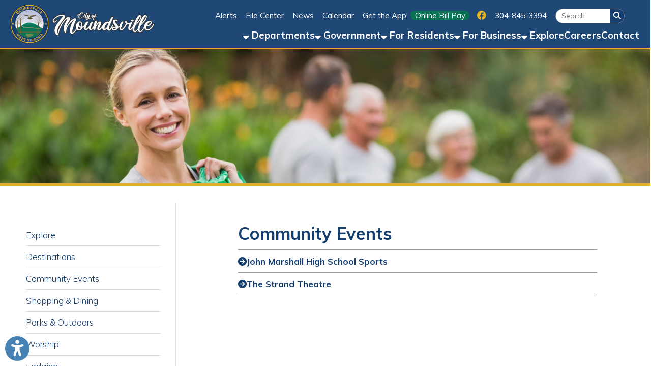

--- FILE ---
content_type: text/html; charset=UTF-8
request_url: https://cityofmoundsville.com/explore/community-events/65
body_size: 14456
content:
<!DOCTYPE html PUBLIC "-//W3C//DTD XHTML 1.0 Transitional//EN" "https://www.w3.org/TR/xhtml1/DTD/xhtml1-transitional.dtd">
<html xmlns:fb="http://www.facebook.com/2008/fbml" xmlns:og="http://opengraphprotocol.org/schema/" xmlns="https://www.w3.org/1999/xhtml" lang="en"><head>
<script>
	// Register the ServiceWorker used for making the site installable as a PWA.
	// This handles all caching, so no more need for the $cdnCacheVersion variable.
	window.addEventListener("load", function(){
		if("serviceWorker" in navigator){
			navigator.serviceWorker.register("/sw.js")
				.catch(error => console.error("Service Worker registration error.", error));
		}
	});
</script>
		<meta property="og:url" content="https://www.cityofmoundsville.com/explore/community-events/65" />
		<meta property="og:type" content="website" />
		<meta property="og:locale" content="en_US" />
		<meta property="og:title" content="Community Events" />
		<meta property="og:logo" content="https://www.cityofmoundsville.com/images/design/facebook_post_image.jpg" />
		<meta property="og:image" name="image" content="https://www.cityofmoundsville.com/images/design/facebook_post_image.jpg" />
		<meta property="og:image:secure_url" content="https://www.cityofmoundsville.com/images/design/facebook_post_image.jpg" />
		<meta property="og:image:type" content="image/jpeg" /> 
		<meta property="og:image:width" content="630" /> 
		<meta property="og:image:height" content="315" />
		<meta property="og:image:alt" content="City of Moundsville WV Logo" />
		<meta property="og:site_name" content="City of Moundsville WV" />
		<meta property="og:description" content="" />
	<!--						<meta property="fb:app_id" content="474419713035971" />-->
	<!--						<meta property="fb:pages" content="107627483957343" />-->

				<title>Community Events | Explore | City of Moundsville WV | The Official Site of The City of Moundsville, West Virginia</title>        
 			<meta name="description" content="Moundsville is a rapidly growing city in the northern panhandle of scenic West Virginia with a family-based community and rich historical heritage.">
    <meta http-equiv="Content-Type" content="text/html; charset=UTF-8" />
<meta name="format-detection" content="telephone=no">
<link rel="manifest" href="/manifest.json"/>

<link rel="preconnect" href="https://fonts.gstatic.com">
<link href="https://use.fontawesome.com/releases/v6.4.2/css/all.css" rel="stylesheet">
<link rel="shortcut icon" href="/favicon.ico?v=1.0" type="image/x-icon">
<link rel="icon" href="/favicon.ico?v=1.0" type="image/x-icon">
<link rel="image_src" href="https://www.cityofmoundsville.com/apple-touch-icon.png" />
<link rel="stylesheet" href="https://cdn.tsgsmartsite.com/styles/standard-required.css?v=1.06" type="text/css" />
<link rel="stylesheet" href="https://cdn.tsgsmartsite.com/styles/general-required.css?v=1.08" type="text/css" />
<link rel="stylesheet" href="https://cdn.tsgsmartsite.com/styles/banners.css?v=1.11" type="text/css" />
<link rel="stylesheet" href="https://cdn.tsgsmartsite.com/styles/blog.css?v=1.00" type="text/css" />
<link rel="stylesheet" href="https://cdn.tsgsmartsite.com/styles/forms.css" type="text/css" />
<link rel="stylesheet" href="https://cdn.tsgsmartsite.com/styles/nav.css" type="text/css" />
<link rel="stylesheet" href="https://cdn.tsgsmartsite.com/styles/email.css" type="text/css" />
<link rel="stylesheet" href="https://cdn.tsgsmartsite.com/styles/jobs.css" type="text/css" />
<link rel="stylesheet" href="https://cdn.tsgsmartsite.com/styles/newsletter.css?v=1.00" type="text/css" />
<link rel="stylesheet" href="https://cdn.tsgsmartsite.com/styles/spectrum.css" type="text/css" />
<link rel="stylesheet" href="https://cdn.tsgsmartsite.com/styles/seocomponent.css" type="text/css" />
<link rel="stylesheet" href="https://cdn.tsgsmartsite.com/styles/adpromotion.css" type="text/css" />
<link rel="stylesheet" href="https://code.jquery.com/ui/1.14.0/themes/base/jquery-ui.css" />
<link href="https://cdn.tsgsmartsite.com/styles/jquery-ui-mod.css" rel="stylesheet" type="text/css"/>
<link rel="stylesheet" href="https://cdn.jsdelivr.net/npm/@fancyapps/ui@5.0/dist/fancybox/fancybox.css" />
<link rel="stylesheet" type="text/css" href="https://cdn.tsgsmartsite.com/styles/jquery.dataTables.css" />
<link rel="stylesheet" href="https://cdn.tsgsmartsite.com/styles/jquery-ui-timepicker-addon.css" type="text/css" />
<link rel="stylesheet" href="https://cdn.tsgsmartsite.com/js/jquery.mCustomScrollbar.min.css" type="text/css" />
<link rel="stylesheet" href="https://cdn.tsgsmartsite.com/styles/document_center_styles.css?v=1.1" type="text/css" />
<link type="text/css" rel="stylesheet" href="https://cdn.tsgsmartsite.com/js/checkboxSelect/checkboxSelect.css"  />
<link href="https://cdn.tsgsmartsite.com/skin/jplayer.blue.monday.css" rel="stylesheet" type="text/css" />
<link href="https://cdn.tsgsmartsite.com/styles/content-slider.css" rel="stylesheet" type="text/css" />
<link rel="stylesheet" href="https://cdn.tsgsmartsite.com/styles/accessibility.css">
<link rel="stylesheet" href="https://cdn.tsgsmartsite.com/styles/google-translate.css" />
<link rel='stylesheet' href='https://cdn.tsgsmartsite.com/styles/visual-grids.css' type='text/css'>
<link rel="apple-touch-icon" sizes="180x180" href="/apple-touch-icon.png" />
<link rel="icon" type="image/png" sizes="32x32" href="/favicon-32x32.png" />
<link rel="icon" type="image/png" sizes="16x16" href="/favicon-16x16.png" />
<link rel="mask-icon" href="/safari-pinned-tab.svg" color="#5bbad5" />
<meta name="theme-color" content="#ffffff">
<script type="text/javascript" src="https://code.jquery.com/jquery-3.7.1.min.js"></script>
<script type="text/javascript" src="https://code.jquery.com/jquery-migrate-3.5.2.min.js"></script>
<script type="text/javascript" src="https://code.jquery.com/ui/1.14.0/jquery-ui.min.js"></script>
<script type="text/javascript" src="https://cdn.tsgsmartsite.com/js/jquery.mask.js"></script>
<script type="text/javascript" src="https://cdn.tsgsmartsite.com/js/common.js?v=1.03"></script>
<script type="text/javascript" src="https://cdn.tsgsmartsite.com/js/ajax.js"></script>
<script type="text/javascript" src="https://cdn.tsgsmartsite.com/js/formbuilder/formViewer.js"></script>
<script type="text/javascript" src="https://cdn.tsgsmartsite.com/js/flowplayer-3.2.4.min.js"></script>
<script type="text/javascript" src="https://cdn.jsdelivr.net/npm/@fancyapps/ui@5.0/dist/fancybox/fancybox.umd.js"></script>
<script type="text/javascript" src="https://cdn.tsgsmartsite.com/js/jquery.innerfade.js"></script>
<script src="https://cdn.tsgsmartsite.com/js/scale-site.js"></script>
<script type="text/javascript" src="https://cdn.tsgsmartsite.com/js/q2_login.js"></script>
<script type="text/javascript" src="https://cdn.tsgsmartsite.com/js/q2_webcheckbox.js"></script>
<script type="text/javascript" src="https://cdn.tsgsmartsite.com/js/q2_webeditpassword.js"></script>
<script type="text/javascript" src="https://cdn.tsgsmartsite.com/js/functions.js"></script>
<script type="text/javascript" src="https://cdn.tsgsmartsite.com/js/spectrum.js"></script>
<script type="text/javascript" src="https://cdn.tsgsmartsite.com/js/jquery.mCustomScrollbar.concat.min.js"></script>
<script type="text/javascript" src="https://cdn.tsgsmartsite.com/js/masonry.pkgd.min.js"></script>
<script type="text/javascript" src="https://cdn.tsgsmartsite.com/js/document_center.js?v=2.0"></script>
<script src="https://cdn.tsgsmartsite.com/js/jquery.Jcrop.js"></script>
<link rel="stylesheet" href="https://cdn.tsgsmartsite.com/styles/jquery.Jcrop.css" type="text/css" />
<script type="text/javascript" src="https://cdn.tsgsmartsite.com/jPlayer/src/javascript/add-on/jplayer.playlist.js"></script>
<script type="text/javascript" src="https://cdn.tsgsmartsite.com/jPlayer/src/javascript/add-on/jquery.jplayer.inspector.js"></script>
<script type="text/javascript" src="https://cdn.tsgsmartsite.com/jPlayer/src/javascript/jplayer/jquery.jplayer.js"></script>
<script src="https://cdn.tsgsmartsite.com/js/jquery.dataTables.min.js" type="text/javascript"></script>
<script type="text/javascript" src="https://cdn.tsgsmartsite.com/js/jquery-ui-timepicker-addon.js"></script>   
<script src='https://www.google.com/recaptcha/api.js'></script>         	
<script src='https://cdn.tsgsmartsite.com/js/content-slider.js'></script>         	
<link rel="stylesheet" href="https://cdn.tsgsmartsite.com/styles/aem_calendar.css" type="text/css" />
<script src="https://cdn.tsgsmartsite.com/js/aem_calendar.js" type="text/javascript"></script>
<script type="text/javascript" src="https://cdn.tsgsmartsite.com/js/google-translate.js"></script>
<script src="https://cdn.tsgsmartsite.com/js/accessibility.js"></script>
<script src="https://cdn.tsgsmartsite.com/js/checkboxSelect/checkboxSelect.js"></script>
<script src="https://cdn.tsgsmartsite.com/js/page_builder.js?v=1769206093"></script>
<link rel="stylesheet" href="https://cdn.tsgsmartsite.com/styles/page_builder.css?v=1769206093" type="text/css" />
<link href="https://fonts.googleapis.com/css?family=Muli:300,400,700&display=swap" rel="stylesheet"> <link href="https://fonts.googleapis.com/css?family=Muli:300,400,700&display=swap" rel="stylesheet"> <link href="/styles/theme.css?v=1769206093" rel="stylesheet">     <script type="text/javascript">
		window.isMobile = false;
	$(document).ready(function() {
		if ($("a[rel=example_group]").length) {
			Fancybox.bind("a[rel=example_group]", {groupAll: true});
		}
		//FireFox fixedHeader Scroll Left issue
		$(window).scroll(function(){
		var scroll = $(this).scrollLeft();
			$('#fixedHeader').css('left', '-'+scroll+'px');	
		});
		//featured news with adjustment
		var articleCnt =0;
		var scrollExpd = 250;
		$('.scrollWrapper .thumb a img').each(function(){
			articleCnt++ ;
		});
		scrollExpd = scrollExpd * articleCnt;
	   $('.scrollWrapper').width(scrollExpd);
		//End of featured news with adjustment
		/* Custom Scroll Bars */
		$('.customScrollY').mCustomScrollbar({
			axis : "y", 
			mouseWheel : { 
				enable : true
			}
		});
		$('.customScrollX').mCustomScrollbar({
			axis : "x", 
			mouseWheel : { 
				enable : true
			}
		});
		/* FancyBox Pop up for Page Banners */
		if ($('.fancyboxPopup').length) {
			$('.fancyboxPopup').fancybox({
				 'width' : "95%",
				 'height' : "90%",
				 'scrolling': 'yes',
				 'autoScale' : false,
				 'transitionIn' : 'elastic',
				 'transitionOut' : 'elastic',
				 'type' : 'iframe'		
			});			
		}
		/* FancyBox Pop up for Currnet SEO Page Banners */
		if ($('.seoBannerCurrent').length) {
			$('.seoBannerCurrent').fancybox({
				 'width' : "95%",
				 'height' : "90%",
				 'scrolling': 'yes',
				 'autoScale' : true,
				 'transitionIn' : 'elastic',
				 'transitionOut' : 'elastic'		
			});			
		}
		if ($('.iframe').length) {
			$(".iframe").fancybox({
				 'width' : 880,
				 'height' : 500,
				 'scrolling': 'no',
				 'autoScale' : false,
				 'transitionIn' : 'elastic',
				 'transitionOut' : 'elastic',
				 'type' : 'iframe'
			 });
		}
		/* TSG-accordion */
		if ($('.TSG-accordion').length) {
			$('.TSG-accordion').accordion({
				active: false,
				// Only use jQuery accordion widget for the styles, we need to implement the functionality ourselves since the widget doesn't work properly with our TSG-accordion table setup
				disabled: true
				/*, collapsible: true,
				heightStyle: "content"*/
			});
            $('.TSG-accordion').removeClass('ui-state-disabled');
			// Set height to zero for all closed accordions to fix bug with the first click causing the accordion to open up to far and then come back to the appropriate size
			$('.TSG-accordion .ui-accordion-content:not(.ui-accordion-content-active)').height(0);
			$('.TSG-accordion .ui-accordion-content.ui-accordion-content-active').height($('.TSG-accordion .ui-accordion-content.ui-accordion-content-active tbody').height());
		}
		// Add a scroll overflow-x class to larger tables.
		$('table').each(function(){
			if($(this).find('tr:first > td').length >= 5)
				$(this).addClass("table-overflow")
		});
								// Alternate Table Row Color
				/*
				$("#content table tr:even").addClass("even");
				$("#content table tr:odd").addClass("odd");
				*/
								/* Newsletter sign up popup */
		var previous_form, next_form;
		$(document).on('click', '#nextBtn', function(e){
			e.preventDefault();
			//Collect the data and validate fields
			var news_first_name = $('#NEWS_FIRST_NAME').val().trim();
			var news_last_name = $('#NEWS_LAST_NAME').val().trim();
			var news_email_address = $('#NEWS_EMAIL').val().trim();
			var news_selectedOne = $("input[name='newsSignUp[]']").is(":checked");
			//selected list
			if (news_first_name == "" || news_last_name == "" || news_email_address == "" || news_selectedOne == 0)
				{
					$("#newsletterSubscribeDiv").effect("shake",{ time:3 }, 100 );
					if (news_first_name == "")
						$('#NEWS_FIRST_NAME').css("border", "1px solid #f93c3c");
					if (news_last_name == "")
						$('#NEWS_LAST_NAME').css("border", "1px solid #f93c3c");
					if (news_email_address == "")
						$('#NEWS_EMAIL').css("border", "1px solid #f93c3c");
					if (news_selectedOne == 0){
						$("input[name='newsSignUp[]']").css("outline", "1px solid #f93c3c");
					}
				} else {
					//validate email
					if (validateSubscribeEmail(news_email_address))
					{
						//Go to next step
						previous_form = $(this).parent();
						next_form = $(this).parent().next();
						next_form.show();
						previous_form.hide();
					} else {
						$("#newsletterSubscribeDiv").effect("shake",{ time:3 }, 100 );
						$('#NEWS_EMAIL').css("border", "1px solid #f93c3c");
						//alert('Invalid Email Address')
					}
				} 
		});
		$(document).on('click', '#newsletterClosePopup', function(e){
			//set cookie to expire in 30 days
			$.post("/ajax_news_subscribe.php", { method:"setCookieSignUp"})
			.done(function(data){
				$('#newsletterSubscribeDiv').hide();
			});
		});
		$(document).on('click', '.nothanksNewsButton', function(e){
			//set cookie to expire in 30 days
			$.post("/ajax_news_subscribe.php", { method:"setCookieSignUp"})
			.done(function(data){
				$('#newsletterSubscribeDiv').hide();
			});
		});
				$(document).on('click', '#signupNewsButton', function(e){
			e.preventDefault();
			//alert ('test 1');
			var validSubmit = 1;
			var recaptcha_response = $('#g-recaptcha-response').val();
			if(recaptcha_response == ""){
				validSubmit = 0;
				$("#newsletterSubscribeDiv").effect("shake",{ time:3 }, 100 );
				$('iframe[title="reCAPTCHA"').css('border', '1px solid #f93c3c');
			}
			//Collect the data and validate fields
			var news_first_name = $('#NEWS_FIRST_NAME').val().trim();
			var news_last_name = $('#NEWS_LAST_NAME').val().trim();
			var news_email_address = $('#NEWS_EMAIL').val().trim();
			//Get selected newsletter
			var subscribeList = checkSubscribeSelection();
			//var news_company_name = $('#NEWS_COMPANY_NAME').val().trim();
            var news_company_name = '';
			var news_address = $('#NEWS_ADDRESS').val().trim();
			var news_city = $('#NEWS_CITY').val().trim();
			var news_state = $('#NEWS_STATE').val().trim();
			var news_zip = $('#NEWS_ZIP').val().trim();		
			var news_cell_phone = $('#NEWS_CELL_PHONE').val().trim().replace(/\D/g,'');
            var news_optin = $('#NEWS_OPT_IN').is(":checked") ? "T" : "F";
			//Store State Abbreviation only
			if (news_state != ''){
				if(news_state.length > 2){
					
					$('#NEWS_STATE').css("border", "1px solid #f93c3c");
					$('#NEWS_STATE').value = '';
					validSubmit = 0;
				}
			}
			//Store cell number in xxxxxxxxxx format only
			var cellno = /^\d{10}$/;
			if(news_cell_phone != ''){
				if (!news_cell_phone.match(cellno)){
					$('#NEWS_CELL_PHONE').css("border", "1px solid #f93c3c");
					$('#NEWS_CELL_PHONE').value ='';
					validSubmit = 0;
				}
			}
            if(news_optin == "F")
            {
                $("#newsletterSubscribeDiv").effect("shake",{ time:3 }, 100 );
                $('#NEWS_OPT_IN').css("outline", "1px solid #f93c3c");
				validSubmit = 0;    
            }
			if (validSubmit)
				{
						// We need to save the subscribers input
						$.post("/ajax_news_subscribe.php", { method:"newsletterSignUp", first_name: news_first_name, last_name: news_last_name, email_address: news_email_address, subscribeList: subscribeList, news_company_name: news_company_name, news_address: news_address, news_city: news_city, news_state: news_state, news_zip: news_zip, news_cell_phone: news_cell_phone, recaptcha_response:recaptcha_response})
						.done(function(data){
							if(!data){
								$("#newsletterSubscribeDiv").effect("shake",{ time:3 }, 100 );
								$('iframe[title="reCAPTCHA"').css('border', '1px solid #f93c3c');
							}else{
								$('#newsDivSubheading').hide();
								$('#newsSignUpMSG').show().html(data);

								setTimeout( function() {
								$("#newsletterSubscribeDiv").hide();
								}, 3000);
							}
						}); 
						//End of Ajax news subscribe
				} 
		});
		
		$(document).on('focusin', '.dropdownMenuHolder', function(){
			$(this).find('.sectionStylizedMenu').css({'visibility': 'visible', 'opacity': '1'});
		});
		$(document).on('focusout', '.dropdownMenuHolder', function(){
			$(this).find('.sectionStylizedMenu').css({'visibility': 'hidden', 'opacity': '0'});
		});
		
		$(".sectionFullWidthMenu").siblings(".menuBuilderLink").on("click", function(e){
			e.preventDefault();
			$(this).siblings(".sectionFullWidthMenu").addClass("open");
		});
		$(document.body).on("click", function(e){
			// Don't trigger for the jQuery.click() method.
			if(!e.originalEvent)
				return;
			$(".sectionFullWidthMenu.open").parents("li.menuBuilderLink").each(function(){
				if(e.target.closest("li.menuBuilderLink") === this)
					return;
				$(this).find(".sectionFullWidthMenu").removeClass("open");
			});
		});
		
		// Initialize Accessibility widget
		initializeAccessibility(false, false, true, "bottom", "10px", "left", "10px");
		
					updateGoogleTranslate(false);
				// Resize staff member grids.
		resizeStaffMemberGrid();
		// Reapply banner top margins so that they don't get cut off by the header.
		applyBannerTopMargin();
			});
</script>
<style>
	.noBanners {
		background: url(/images/design/nobanner.jpg?v=1.0) no-repeat bottom left/cover;
	}
	.filter {
		background: url(/images/design/slider-cover.png) no-repeat bottom left/cover;
	}
	</style>
    <meta name="apple-itunes-app" content="app-id=1493852152, app-argument=https://apps.apple.com/app/moundsville-mobile/id1493852152">
    </head>
<body>
	<ul class="skipLinks" id="topSkipLinks">
		<li><a href="#mainDiv">Skip Navigation</a></li>
		<li><a href="/">Back to Home Page</a></li>
			</ul>
<!-- Google tag (gtag.js) -->
<script async src="https://www.googletagmanager.com/gtag/js?id=G-C64VQMJHL2"></script>
<script>
  window.dataLayer = window.dataLayer || [];
  function gtag(){dataLayer.push(arguments);}
  gtag('js', new Date());

  gtag('config', 'G-C64VQMJHL2');
</script>				
	        <div id="newsletterSubscribeDiv">
            <div class="newsletterDivSubheading">
                <div id="newsDivSubheading">
                    <h2>Sign Up For News And Updates</h2>
                    <form id="newsletterForm" >
                        <fieldset id="tab1">
                            <legend class="sr-only">Your Contact Information</legend>
                            <div class="formGroup">
                                <div class="nameleft">
                                    <label for="NEWS_FIRST_NAME" class="sr-only">First Name</label>
                                    <strong>First Name:</strong><br />
                                    <input name="NEWS_FIRST_NAME" type="text" id="NEWS_FIRST_NAME" size="30" maxlength="60" class="newsletterInput" required />
                                </div>
                                <div class="nameright">
                                    <label for="NEWS_LAST_NAME" class="sr-only">Last Name</label>
                                    <strong>Last Name:</strong><br />
                                    <input name="NEWS_LAST_NAME" type="text" id="NEWS_LAST_NAME" size="30" maxlength="60" class="newsletterInput" required />
                                </div>
                            </div>
                            <div class="formDiv">
                                <label for="NEWS_EMAIL" class="sr-only">Email Address</label>
                                <strong>E-mail Address:</strong><br />
                                <input name="NEWS_EMAIL" type="email" id="NEWS_EMAIL" size="30" maxlength="60" class="newsletterInput" required />
                            </div>
                            <div id="signupchoiceDiv">
                            <strong>Sign up for the following:</strong><br /><label class="input"><input class="newsSignUp" name="newsSignUp[]" type="checkbox" value="1" checked> News and Announcements</label><br />                            </div>

                                <button id="nextBtn" class="orangeButton next_form" >Next</button>
                                <button type="button" name="newsletterSubscribe" class="orangeButton nothanksNewsButton">NO THANKS</button>

                        </fieldset>

                        <fieldset id="tab2">
                            <legend class="sr-only">Your Address</legend>
                            <!--<div class="formDiv">
                                <strong>Company Name:</strong><br />
                                <input name="NEWS_COMPANY_NAME" type="text" id="NEWS_COMPANY_NAME" size="30" maxlength="60" class="newsletterInput" />
                            </div>-->
                            <div class="formDiv">
                            <label for="NEWS_ADDRESS" class="sr-only">Address</label>
                            <strong>Address:</strong><br />
                                <input name="NEWS_ADDRESS" type="text" id="NEWS_ADDRESS" size="30" maxlength="60" class="newsletterInput" />
                            </div>
                            <div class="formDivCity">
                                <label for="NEWS_CITY" class="sr-only">City</label>
                                <strong>City:</strong><br />
                                <input name="NEWS_CITY" type="text" id="NEWS_CITY" size="30" maxlength="60" style="width:120px;" class="newsletterInput"  />
                            </div>
                            <div class="formDivCity">
                                <label for="NEWS_STATE" class="sr-only">State</label>
                                <strong>State:</strong><br />
                                <input name="NEWS_STATE" type="text" id="NEWS_STATE" size="30" maxlength="2" style="width:50px" class="newsletterInput"  />
                            </div>
                            <div class="formDivCity">
                                <label for="NEWS_ZIP" class="sr-only">ZIP Code</label>
                                <strong>ZIP:</strong><br />
                                <input name="NEWS_ZIP" type="text" id="NEWS_ZIP" size="30" maxlength="60" style="width:50px" class="newsletterInput"  />
                            </div>
                            <div class="formDivMobile">
                                <label for="NEWS_CELL_PHONE" class="sr-only">Mobile Phone</label>
                                <strong>Mobile Phone:</strong><br />
                                <input name="NEWS_CELL_PHONE" type="text" id="NEWS_CELL_PHONE" size="30" maxlength="13" class="newsletterInput"  />
                            </div>
                             <div class="formDivOptIn">
                                <label for="NEWS_OPT_IN">Opt-in to receive email and text messages:</label>
                                <input type="checkbox" name="NEWS_OPT_IN" id="NEWS_OPT_IN" required>
                                <a href="#" id="opt-in-details-link">Learn more about opt-in</a>
                                <div id="opt-in-details"><p>By checking this box, you agree to receive email and text message updates from us. By checking this box, I consent to receive event and news updates via email and SMS. Unsubscribe anytime via provided links. Your information is safe with us and used solely for providing our News and updates. Standard Msg &amp; Data rates may apply.</p></div>
                            </div>
                            <div style="position:absolute; bottom: 65px;" class="g-recaptcha" data-sitekey="6Lf0xbMUAAAAAFeli8QlK3Gc4ptDVun2X2c97_4z"></div>                            <button type="button" name="newsletterSubscribe" id="signupNewsButton" class="orangeButton" style="margin-right: 5px; margin-top: 5em;">SIGN UP</button>
                            <!-- <input type="submit" name="submit" class="orangeButton" value="Sign Up" /> -->
                            <button type="button" name="newsletterSubscribe" class="orangeButton nothanksNewsButton">NO THANKS</button>
                        </fieldset>
                    </form>
                    <button id="newsletterClosePopup">X</button>
                </div>
                <div id="newsSignUpMSG" style="display:none">
                    <h2>Thank You! </h2></td>
                </div>
            </div>
        </div>
        
	
	<div id="fixedHeader">
    		            <div class="logoNavWrapper">
                <div class="logoTreatment"><a href="/"><img src="/images/design/CityofMoundsville-Logo2.png" class="headerLogo" id="logo" alt="Image of City of Moundsville WV Logo"></a></div>
	    		<div id="secondaryNavigation">
		    		<ul><li class='defaultLink'><a href='/alerts' class='menuBuilderLink'>Alerts</a></li><li class='defaultLink'><a href='/document-center' target='' class='menuBuilderLink'>File Center</a></li><li class='defaultLink'><a href='/news' class='menuBuilderLink'>News</a></li><li class='defaultLink'><a href='/calendar' target='' class='menuBuilderLink'>Calendar</a></li><li class='defaultLink'><a href='/get-the-app' class='menuBuilderLink'>Get the App</a></li><li class='defaultLink emphasizedLink'><a href='/for-residents/online-bill-pay/39' target='' class='menuBuilderLink'>Online Bill Pay</a></li><li class='defaultLink'><a href='https://www.facebook.com/City-of-Moundsville-Moundsville-WV-896541890519892/' target='_blank' class='menuBuilderLink'><i class='fab fa-facebook' aria-hidden='true'></i><span class='sr-only'>Link for Facebook</span></a></li><li class='defaultLink'><a href='tel:13048453394' target='' class='menuBuilderLink'>304-845-3394</a></li><li>	        	<div class="searchDiv">
                    <form action="/search" method="post" class="search-container search">
                    <input data-cms_search_id='searchHome' name="SEARCH_TERM" id="SEARCH_TERM" title="Search Term" type="search" class="searchTerm cms-searchterms ui-autocomplete-input textbox" placeholder="Search" onfocus="clearInputValue('SEARCH_TERM');" autocomplete="off" role="textbox" aria-autocomplete="list" aria-haspopup="true">
                      <input title="Search" value="&#xf002;" type="submit" class="button">
                    </form>
                    <div id="searchHome"></div>
				</div> 
		</li><li>        <div id="googleTranslateWrapper">
	        <div id="google_translate_element" style="display:none;"></div>        
        </div>
		<script type="text/javascript" src="//translate.google.com/translate_a/element.js?cb=googleTranslateElementInit"></script>        
        </li></ul>				
			    </div>
			    <div id="primaryNavigation">
				    <ul><li class='menuBuilderLink dropdownMenuHolder'>
		<a href='/departments' class='menuBuilderLink'><i class='fas fa-sort-down'></i> Departments</a>
		<div id='departments-menu' class='sectionStylizedMenu'>
			<div class='dropDownMenuStyleApplied'>
				<div class='sectionDropdownSideEffect'>
					<div class='sectionStylizedMenuTriangleUp'></div><a href='/departments/departments/14'>Departments</a>
					<div class='sectionLevel3Links'>
						<div style='display:flex;'>
							<a href='/departments/city-managers-office/21'>City Manager's Office</a>
							<a class='toggleSectionLevel3NestedPages' style='width: 10%;'><i class='fas fa-plus'></i></a>
						</div>
						<div class='sectionLevel3NestedPages' style='display:none;'><a href='/departments/letter-from-the-city-manager/256' target='_self'>Letter from the City Manager</a><a href='/docs/fj_LetterfromtheCityManager.pdf' target='_self'>Letter from the City Manager <span class='footer'>(PDF)</span></a><a href='/docs/ku_2022YearEndReport.pdf' target='_self'>2022 Year-End Report <span class='footer'>(PDF)</span></a>
						</div>
					</div><a href='/departments/city-clerks-office/230'>City Clerk's Office</a>
					<div class='sectionLevel3Links'>
						<div style='display:flex;'>
							<a href='/departments/building-inspection/85'>Building Inspection</a>
							<a class='toggleSectionLevel3NestedPages' style='width: 10%;'><i class='fas fa-plus'></i></a>
						</div>
						<div class='sectionLevel3NestedPages' style='display:none;'><a href='/departments/city-of-moundsville-building-permit-application/721' target='_self'>City of Moundsville Building Permit Application</a><a href='/departments/city-of-moundsville-west-virginia-certification-and-application-for-city-contracting-license/1351' target='_self'>CITY OF MOUNDSVILLE, WEST VIRGINIA CERTIFICATION AND APPLICATION FOR CITY CONTRACTING LICENSE</a><a href='/docs/zg_RentalRegistrationInspectionListWV.pdf' target='_self'>Rental Registration Checklist <span class='footer'>(PDF)</span></a>
						</div>
					</div>
					<div class='sectionLevel3Links'>
						<div style='display:flex;'>
							<a href='/departments/fire-department/29'>Fire Department</a>
							<a class='toggleSectionLevel3NestedPages' style='width: 10%;'><i class='fas fa-plus'></i></a>
						</div>
						<div class='sectionLevel3NestedPages' style='display:none;'><a href='/departments/moundsville-fire-department-burn-permit-application/772' target='_self'>Moundsville Fire Department Burn Permit Application</a>
						</div>
					</div><a href='/departments/police-department/30'>Police Department</a>
					<div class='sectionLevel3Links'>
						<div style='display:flex;'>
							<a href='/departments/parks-and-recreation/35'>Parks & Recreation</a>
							<a class='toggleSectionLevel3NestedPages' style='width: 10%;'><i class='fas fa-plus'></i></a>
						</div>
						<div class='sectionLevel3NestedPages' style='display:none;'><a href='/departments/four-seasons-pool-splash-pad-and-fitness-center/96' target='_self'>Four Seasons Pool, Splash Pad, & Fitness Center</a><a href='/docs/8v_BuyaBenchProgram2024.pdf' target='_self'>Buy a Bench <span class='footer'>(PDF)</span></a><a href='/departments/outdoor-fitness-court/1850' target='_self'>Outdoor Fitness Court</a>
						</div>
					</div>
					<div class='sectionLevel3Links'>
						<div style='display:flex;'>
							<a href='/departments/public-works/32'>Public Works</a>
							<a class='toggleSectionLevel3NestedPages' style='width: 10%;'><i class='fas fa-plus'></i></a>
						</div>
						<div class='sectionLevel3NestedPages' style='display:none;'><a href='/departments/sanitation-department/86' target='_self'>Sanitation Department</a><a href='/departments/street-department/88' target='_self'>Street Department</a><a href='/departments/recycling/862' target='_self'>Recycling</a>
						</div>
					</div>
					<div class='sectionLevel3Links'>
						<div style='display:flex;'>
							<a href='/departments/water-department/31'>Water Department</a>
							<a class='toggleSectionLevel3NestedPages' style='width: 10%;'><i class='fas fa-plus'></i></a>
						</div>
						<div class='sectionLevel3NestedPages' style='display:none;'><a href='/docs/3l_MoundsvilleWaterBoard2024.docx' target='_self'>2024 Water Report <span class='footer'>(DOCX)</span></a><a href='/docs/8r_Mdsv.WaterBoardApplicationforEmployment2023.pdf' target='_self'>Moundsville Water Department Application <span class='footer'>(PDF)</span></a>
						</div>
					</div><a href='/departments/sanitary-and-stormwater-department/231'>Sanitary & Stormwater Department</a><a href='/departments'>More <i class='fas fa-arrow-circle-right'></i></a>	</div>
			</div>
		</div></li><li class='menuBuilderLink dropdownMenuHolder'>
		<a href='/government' class='menuBuilderLink'><i class='fas fa-sort-down'></i> Government</a>
		<div id='government-menu' class='sectionStylizedMenu'>
			<div class='dropDownMenuStyleApplied'>
				<div class='sectionDropdownSideEffect'>
					<div class='sectionStylizedMenuTriangleUp'></div><a href='/government/government/12'>Government</a>
					<div class='sectionLevel3Links'>
						<div style='display:flex;'>
							<a href='/government/city-council/22'>City Council</a>
							<a class='toggleSectionLevel3NestedPages' style='width: 10%;'><i class='fas fa-plus'></i></a>
						</div>
						<div class='sectionLevel3NestedPages' style='display:none;'><a href='/government/city-council-agenda/725' target='_self'>City Council Agenda</a><a href='/government/city-council-meeting-minutes/23' target='_self'>City Council Meeting Minutes</a><a href='/docs/lo_.CouncilRulesandRegulationsSept2024.pdf' target='_self'>City Council Rules and Regulations <span class='footer'>(PDF)</span></a>
						</div>
					</div><a href='/government/city-council-sub-committees-and-board-representatives/285'>City Council Sub-Committees and Board Representatives</a><a href='/government/boards-committees-and-commissions/232'>Boards, Committees, & Commissions</a><a href='/government/codes-and-ordinances/28'>Codes and Ordinances</a><a href='/government/city-zoning/24'>City Zoning</a>	</div>
			</div>
		</div></li><li class='menuBuilderLink dropdownMenuHolder'>
		<a href='/for-residents' class='menuBuilderLink'><i class='fas fa-sort-down'></i> For Residents</a>
		<div id='for-residents-menu' class='sectionStylizedMenu'>
			<div class='dropDownMenuStyleApplied'>
				<div class='sectionDropdownSideEffect'>
					<div class='sectionStylizedMenuTriangleUp'></div><a href='/for-residents/for-residents/15'>For Residents</a><a href='/for-residents/moundsville-history/1530'>Moundsville History</a>
					<div class='sectionLevel3Links'>
						<div style='display:flex;'>
							<a href='/for-residents/community-resources/259'>Community Resources</a>
							<a class='toggleSectionLevel3NestedPages' style='width: 10%;'><i class='fas fa-plus'></i></a>
						</div>
						<div class='sectionLevel3NestedPages' style='display:none;'><a href='/docs/q2_MCFRNResourceGuide2025FinalVersion.pdf' target='_self'>Marshall County FRN Resource Guide <span class='footer'>(PDF)</span></a>
						</div>
					</div>
					<div class='sectionLevel3Links'>
						<div style='display:flex;'>
							<a href='/for-residents/permits/101'>Permits</a>
							<a class='toggleSectionLevel3NestedPages' style='width: 10%;'><i class='fas fa-plus'></i></a>
						</div>
						<div class='sectionLevel3NestedPages' style='display:none;'><a href='/docs/i0_solicitationapplication.pdf' target='_self'>Solicitation Permit <span class='footer'>(PDF)</span></a>
						</div>
					</div><a href='/for-residents/report-an-issue/37'>Report an Issue</a><a href='/for-residents/utilities/38'>Utilities</a><a href='/for-residents/online-bill-pay/39'>Online Bill Pay</a><a href='/for-residents/your-tax-dollars-at-work/283'>Your Tax Dollars At Work</a><a href='/for-residents/public-transportation/40'>Public Transportation</a><a href='/for-residents/street-maintenance/41'>Street Maintenance</a><a href='/for-residents'>More <i class='fas fa-arrow-circle-right'></i></a>	</div>
			</div>
		</div></li><li class='menuBuilderLink dropdownMenuHolder'>
		<a href='/for-business' class='menuBuilderLink'><i class='fas fa-sort-down'></i> For Business</a>
		<div id='for-business-menu' class='sectionStylizedMenu'>
			<div class='dropDownMenuStyleApplied'>
				<div class='sectionDropdownSideEffect'>
					<div class='sectionStylizedMenuTriangleUp'></div>
					<div class='sectionLevel3Links'>
						<div style='display:flex;'>
							<a href='/for-business/for-business/16'>For Business</a>
							<a class='toggleSectionLevel3NestedPages' style='width: 10%;'><i class='fas fa-plus'></i></a>
						</div>
						<div class='sectionLevel3NestedPages' style='display:none;'><a href='/for-business/moundsville-on-trac/1956' target='_self'>Moundsville On Trac</a><a href='/docs/j5_NewBusinessWelcomePacket2025.docx' target='_self'>New Business Welcome Packet <span class='footer'>(DOCX)</span></a>
						</div>
					</div><a href='/docs/io_NewBusinessWelcomePacket2025.pdf'>New Business Welcome Packet</a>
					<div class='sectionLevel3Links'>
						<div style='display:flex;'>
							<a href='/for-business/population-and-demographics/50'>Population & Demographics</a>
							<a class='toggleSectionLevel3NestedPages' style='width: 10%;'><i class='fas fa-plus'></i></a>
						</div>
						<div class='sectionLevel3NestedPages' style='display:none;'><a href='/docs/ux_DEC_10_DP_DPDP1.pdf' target='_self'>General Population and Housing Characteristics <span class='footer'>(PDF)</span></a><a href='/docs/rb_DEC_10_SF1_QTP3.pdf' target='_self'>Race and Hispanic or Latino Origin <span class='footer'>(PDF)</span></a><a href='/docs/oy_DEC_10_SF1_QTP10.pdf' target='_self'>Hispanic or Latino by Type <span class='footer'>(PDF)</span></a><a href='/docs/0t_DEC_10_SF1_QTP11.pdf' target='_self'>Households and Families <span class='footer'>(PDF)</span></a><a href='/docs/b6_ACS_17_5YR_DP05.pdf' target='_self'>Demographic and Housing Estimates <span class='footer'>(PDF)</span></a><a href='/docs/ju_PEP_2018_PEPANNRES.pdf' target='_self'>Annual Population Estimates <span class='footer'>(PDF)</span></a><a href='/docs/j6_DEC_00_SF1_DP1.pdf' target='_self'>General Demographic Characteristics <span class='footer'>(PDF)</span></a>
						</div>
					</div><a href='/for-business/apply-for-a-business-license/52'>Apply for a Business License</a><a href='/for-business/utilities/56'>Utilities</a><a href='/for-business/online-bill-pay/57'>Online Bill Pay</a><a href='/for-business/faq/58'>FAQ</a><a href='/for-business/helpful-links/59'>Helpful Links</a>	</div>
			</div>
		</div></li><li class='menuBuilderLink dropdownMenuHolder'>
		<a href='/explore' class='menuBuilderLink'><i class='fas fa-sort-down'></i> Explore</a>
		<div id='explore-menu' class='sectionStylizedMenu'>
			<div class='dropDownMenuStyleApplied'>
				<div class='sectionDropdownSideEffect'>
					<div class='sectionStylizedMenuTriangleUp'></div><a href='/explore/explore/17'>Explore</a>
					<div class='sectionLevel3Links'>
						<div style='display:flex;'>
							<a href='/explore/destinations/60'>Destinations</a>
							<a class='toggleSectionLevel3NestedPages' style='width: 10%;'><i class='fas fa-plus'></i></a>
						</div>
						<div class='sectionLevel3NestedPages' style='display:none;'><a href='/explore/four-seasons-pool-and-fitness-center/87' target='_self'>Four Seasons Pool & Fitness Center</a><a href='/explore/west-virginia-penitentiary/61' target='_self'>West Virginia Penitentiary</a><a href='/explore/grave-creek-mound-and-archaeological-complex/62' target='_self'>Grave Creek Mound & Archaeological Complex</a><a href='/explore/grand-vue-park/296' target='_self'>Grand Vue Park</a><a href='/explore/new-vrindaban-(palace-of-gold)/63' target='_self'>New Vrindaban (Palace of Gold)</a>
						</div>
					</div>
					<div class='sectionLevel3Links'>
						<div style='display:flex;'>
							<a href='/explore/community-events/65'>Community Events</a>
							<a class='toggleSectionLevel3NestedPages' style='width: 10%;'><i class='fas fa-plus'></i></a>
						</div>
						<div class='sectionLevel3NestedPages' style='display:none;'><a href='/explore/john-marshall-high-school-sports/66' target='_self'>John Marshall High School Sports</a><a href='/explore/the-strand-theatre/67' target='_self'>The Strand Theatre</a>
						</div>
					</div>
					<div class='sectionLevel3Links'>
						<div style='display:flex;'>
							<a href='/explore/shopping-and-dining/68'>Shopping & Dining</a>
							<a class='toggleSectionLevel3NestedPages' style='width: 10%;'><i class='fas fa-plus'></i></a>
						</div>
						<div class='sectionLevel3NestedPages' style='display:none;'><a href='/explore/dining/71' target='_self'>Dining</a><a href='/explore/shopping/281' target='_self'>Shopping</a>
						</div>
					</div><a href='/explore/parks-and-outdoors/72'>Parks & Outdoors</a><a href='/explore/worship/294'>Worship</a><a href='/explore/lodging/295'>Lodging</a><a href='/explore/rv-park-rentalcamping/739'>RV Park Rental/Camping</a>	</div>
			</div>
		</div></li><li class='defaultLink'><a href='/careers' class='menuBuilderLink'>Careers</a></li><li class='defaultLink'><a href='/contact' class='menuBuilderLink'>Contact</a></li></ul>    			</div><!-- end mainNav -->
            </div>
		<!-- end nav -->
  	</div><!-- endfixedHeader //-->
  <!---------END header----------->
  
	<div id="mainDiv">
<div id="contentPageBackground">			<script type="text/javascript" src="https://cdn.tsgsmartsite.com/js/jssor.slider.mini.js"></script>
					    <script>
        		jQuery(document).ready(function ($) {
		            var _CaptionTransitions = [];					
		            _CaptionTransitions["L"] = { $Duration: 900, x: 0.6, $Easing: { $Left: $JssorEasing$.$EaseInOutSine }, $Opacity: 2 };
		            _CaptionTransitions["R"] = { $Duration: 900, x: -0.6, $Easing: { $Left: $JssorEasing$.$EaseInOutSine }, $Opacity: 2 };
		            _CaptionTransitions["T"] = { $Duration: 900, y: 0.6, $Easing: { $Top: $JssorEasing$.$EaseInOutSine }, $Opacity: 2 };
		            _CaptionTransitions["B"] = { $Duration: 900, y: -0.6, $Easing: { $Top: $JssorEasing$.$EaseInOutSine }, $Opacity: 2 };
		            _CaptionTransitions["ZMF|10"] = { $Duration: 900, $Zoom: 11, $Easing: { $Zoom: $JssorEasing$.$EaseOutQuad, $Opacity: $JssorEasing$.$EaseLinear }, $Opacity: 2 };
		            _CaptionTransitions["RTT|10"] = { $Duration: 900, $Zoom: 11, $Rotate: 1, $Easing: { $Zoom: $JssorEasing$.$EaseOutQuad, $Opacity: $JssorEasing$.$EaseLinear, $Rotate: $JssorEasing$.$EaseInExpo }, $Opacity: 2, $Round: { $Rotate: 0.8} };
		            _CaptionTransitions["RTT|2"] = { $Duration: 900, $Zoom: 3, $Rotate: 1, $Easing: { $Zoom: $JssorEasing$.$EaseInQuad, $Opacity: $JssorEasing$.$EaseLinear, $Rotate: $JssorEasing$.$EaseInQuad }, $Opacity: 2, $Round: { $Rotate: 0.5} };
		            _CaptionTransitions["RTTL|BR"] = { $Duration: 900, x: -0.6, y: -0.6, $Zoom: 11, $Rotate: 1, $Easing: { $Left: $JssorEasing$.$EaseInCubic, $Top: $JssorEasing$.$EaseInCubic, $Zoom: $JssorEasing$.$EaseInCubic, $Opacity: $JssorEasing$.$EaseLinear, $Rotate: $JssorEasing$.$EaseInCubic }, $Opacity: 2, $Round: { $Rotate: 0.8} };
        		    _CaptionTransitions["CLIP|LR"] = { $Duration: 900, $Clip: 15, $Easing: { $Clip: $JssorEasing$.$EaseInOutCubic }, $Opacity: 2 };
		            _CaptionTransitions["MCLIP|L"] = { $Duration: 900, $Clip: 1, $Move: true, $Easing: { $Clip: $JssorEasing$.$EaseInOutCubic} };
		            _CaptionTransitions["MCLIP|R"] = { $Duration: 900, $Clip: 2, $Move: true, $Easing: { $Clip: $JssorEasing$.$EaseInOutCubic} };

       				var options = {
                		$FillMode: 2, 								//[Optional] The way to fill image in slide, 0 stretch, 1 contain (keep aspect ratio and put all inside slide), 2 cover (keep aspect ratio and cover whole slide), 4 actual size, 5 contain for large image, actual size for small image, default value is 0
		                $AutoPlay: true,   							//[Optional] Whether to auto play, to enable slideshow, this option must be set to true, default value is false
		                $AutoPlayInterval: 8000,                            //[Optional] Interval (in milliseconds) to go for next slide since the previous stopped if the slider is auto playing, default value is 3000
        		        $PauseOnHover: 1,                                   //[Optional] Whether to pause when mouse over if a slider is auto playing, 0 no pause, 1 pause for desktop, 2 pause for touch device, 3 pause for desktop and touch device, 4 freeze for desktop, 8 freeze for touch device, 12 freeze for desktop and touch device, default value is 1
                		$ArrowKeyNavigation: true,   			            //[Optional] Allows keyboard (arrow key) navigation or not, default value is false
		                $SlideEasing: $JssorEasing$.$EaseOutQuint,          //[Optional] Specifies easing for right to left animation, default value is $JssorEasing$.$EaseOutQuad
		                $SlideDuration: 800,                                //[Optional] Specifies default duration (swipe) for slide in milliseconds, default value is 500
		                $MinDragOffsetToSlide: 20,                          //[Optional] Minimum drag offset to trigger slide , default value is 20
		                //$SlideWidth: 600,                                 //[Optional] Width of every slide in pixels, default value is width of 'slides' container
		                //$SlideHeight: 300,                                //[Optional] Height of every slide in pixels, default value is height of 'slides' container
		                $SlideSpacing: 0, 					                //[Optional] Space between each slide in pixels, default value is 0
		                $DisplayPieces: 1,                                  //[Optional] Number of pieces to display (the slideshow would be disabled if the value is set to greater than 1), the default value is 1 
		                $ParkingPosition: 0,                                //[Optional] The offset position to park slide (this options applys only when slideshow disabled), default value is 0.
		                $UISearchMode: 1,                                   //[Optional] The way (0 parellel, 1 recursive, default value is 1) to search UI components (slides container, loading screen, navigator container, arrow navigator container, thumbnail navigator container etc).
		                $PlayOrientation: 1,                                //[Optional] Orientation to play slide (for auto play, navigation), 1 horizental, 2 vertical, 5 horizental reverse, 6 vertical reverse, default value is 1
		                $DragOrientation: 1,                                //[Optional] Orientation to drag slide, 0 no drag, 1 horizental, 2 vertical, 3 either, default value is 1 (Note that the $DragOrientation should be the same as $PlayOrientation when $DisplayPieces is greater than 1, or parking position is not 0)
						$HWA: false,										// TSG NOTE : THIS PREVENTS HARDWARE ACCELLERATION WHICH CAUSED EVERYTHIGN TO BE BLURRY WHEN COMBINED WITH THE SCALE SITE FEATURE!

	                $CaptionSliderOptions: {                            //[Optional] Options which specifies how to animate caption
                    	$Class: $JssorCaptionSlider$,                   //[Required] Class to create instance to animate caption
	                    $CaptionTransitions: _CaptionTransitions,       //[Required] An array of caption transitions to play caption, see caption transition section at jssor slideshow transition builder
	                    $PlayInMode: 1,                                 //[Optional] 0 None (no play), 1 Chain (goes after main slide), 3 Chain Flatten (goes after main slide and flatten all caption animations), default value is 1
    	                $PlayOutMode: 3                                 //[Optional] 0 None (no play), 1 Chain (goes before main slide), 3 Chain Flatten (goes before main slide and flatten all caption animations), default value is 1
        	        },

            	    $BulletNavigatorOptions: {                          //[Optional] Options to specify and enable navigator or not
                	    $Class: $JssorBulletNavigator$,                 //[Required] Class to create navigator instance
                    	$ChanceToShow: 2,                               //[Required] 0 Never, 1 Mouse Over, 2 Always
	                    $AutoCenter: 0,                                 //[Optional] Auto center navigator in parent container, 0 None, 1 Horizontal, 2 Vertical, 3 Both, default value is 0
    	                $Steps: 1,                                      //[Optional] Steps to go for each navigation request, default value is 1
        	            $Lanes: 1,                                      //[Optional] Specify lanes to arrange items, default value is 1
            	        $SpacingX: 8,                                   //[Optional] Horizontal space between each item in pixel, default value is 0
                	    $SpacingY: 8,                                   //[Optional] Vertical space between each item in pixel, default value is 0
                    	$Orientation: 1,                                //[Optional] The orientation of the navigator, 1 horizontal, 2 vertical, default value is 1
	                    $Scale: false,                                  //Scales bullets navigator or not while slider scale
    	            },

        	        $ArrowNavigatorOptions: {                           //[Optional] Options to specify and enable arrow navigator or not
            	        $Class: $JssorArrowNavigator$,                  //[Requried] Class to create arrow navigator instance
                	    $ChanceToShow: 1,                               //[Required] 0 Never, 1 Mouse Over, 2 Always
                    	$AutoCenter: 2,                                 //[Optional] Auto center arrows in parent container, 0 No, 1 Horizontal, 2 Vertical, 3 Both, default value is 0
	                    $Steps: 1                                       //[Optional] Steps to go for each navigation request, default value is 1
    	            }
	            };

    	        var jssor_slider65 = new $JssorSlider$("slider_container65", options);

            	//responsive code begin
            	//you can remove responsive code if you don't want the slider scales while window resizes
	            function ScaleSlider65() {
    	            // var bodyWidth = document.body.clientWidth; // SET THIS TO THE CSS MAIN DIV WIDTH AS THE GLOBAL RESIZE FUNCTION INTERFERES WITH THIS METHOD
					var bodyWidth = 1200; // ADDED THIS TO PREVENT DOUBLE SCALING EFFECT // NOW SET TO WIDTH FOUND IN CSS AND IN SCALESITE.JS
        	        if (bodyWidth)
            	        jssor_slider65.$ScaleWidth(Math.min(bodyWidth, 3000));
                	else
                    	window.setTimeout(ScaleSlider65, 30);
	            }
    	        ScaleSlider65();
        	    $(window).bind("load", ScaleSlider65);
            	$(window).bind("resize", ScaleSlider65);
	            $(window).bind("orientationchange", ScaleSlider65);
    	        //responsive code end
        	});
	    </script>
    	<!-- Jssor Slider Begin -->
	    <!-- You can move inline styles to css file or css block. -->
    	<!-- <div id="sliderContainerSubpage"> -->
			<div id="slider_container65" style="position: relative; margin: 0 auto; width:1200px; height: 250px; overflow: hidden;">
				<!-- Loading Screen -->
				<div u="loading" style="position: absolute; top: 0px; left: 0px;">
					<div style="filter: alpha(opacity=70); opacity: 0.7; position: absolute; display: block;
						top: 0px; left: 0px; width: 100%; height: 100%;">
					</div>
					<div style="position: absolute; display: block; background: url(https://cdn.tsgsmartsite.com/images/common/loading-new.gif) no-repeat center center;
						top: 0px; left: 0px; width: 100%; height: 100%;">
					</div>
				</div>
				<!-- Slides Container -->
				<div u="slides" style="cursor: move; position: absolute; left: 0px; top: 0px; width: 1200px; height: 250px; overflow: hidden;">
												<div>
								<div class="slider">
																				<div class="sliderImageHolder">
											                                                     <img u="image" src="/images/content/gc0ppadobestock_83988224.jpeg" border="0" alt=" Banner Image" id="slide62" />
                                                    										</div>
																	</div>
							</div>
										</div>              
							</div>
			<div style="clear:both;"></div>
			<!-- Jssor Slider End -->
		<!-- </div> -->
    	<div id="contentBG">	<div id="subnav">
													<div id="nav">		<div id="subnavItem"><a href="/explore/explore/17">Explore</a></div><div id="subnavItem"><a href="/explore/destinations/60">Destinations</a></div><div id="subnavItem"><a href="/explore/community-events/65">Community Events</a></div><div id="subnavItem"><a href="/explore/shopping-and-dining/68">Shopping & Dining</a></div><div id="subnavItem"><a href="/explore/parks-and-outdoors/72">Parks & Outdoors</a></div><div id="subnavItem"><a href="/explore/worship/294">Worship</a></div><div id="subnavItem"><a href="/explore/lodging/295">Lodging</a></div><div id="subnavItem"><a href="/explore/rv-park-rentalcamping/739">RV Park Rental/Camping</a></div>		</div><div class="NavSideBarContent"><h2>The City of Moundsville App</h2>  
<p><img class="cmsImage" src="https://www.cityofmoundsville.com/images/content/medium_660ca2a5ea2f2e5ce2019c964-24267.jpg" width="300" height="174" align="None" /><br />Download our free app today to receive real-time alerts, catch up on news, view upcoming events and track important dates.</p>  
<p><a class="largeContentButton" href="https://www.cityofmoundsville.com/contact/city-of-moundsville-app/229">Get the App</a></p></div>	</div> 	<div id="content">						
												
																		
											
						<!-- TEMPLATE_1 ENDS //-->		<h1>Community Events</h1><hr /><div id='listNestedPages'><a href="/explore/john-marshall-high-school-sports/66"><i class="fas fa-arrow-circle-right"></i>John Marshall High School Sports</a><hr /><a href="/explore/the-strand-theatre/67"><i class="fas fa-arrow-circle-right"></i>The Strand Theatre</a><hr /></div>			<!-- TEMPLATE_2 STARTS //-->
			</div></div>  
			</div><!--END contentPageBackground//-->         
            
    <div id="footer">
        <p><a href="https://www.cityofmoundsville.com/other-information/privacy-policy/13">Privacy Policy</a></p>		<p>
            <a href="/more-information">Services</a>&nbsp;&nbsp;|&nbsp;&nbsp;            <a href="/sitemap">Sitemap</a>&nbsp;&nbsp;&copy; Copyright 2026 City of Moundsville WV.&nbsp;&nbsp;All Rights Reserved. <a href="https://www.smartsite.biz" target="_blank">Website Powered by SmartSite.biz.</a> </p>
    </div><!-- end footer -->
    
                <!--	<div id="footerC">
											</div>   -->               
		
</div>
<!--

</body>
</html>		
-->
<script>
	$(document).ready(function() {
		scaleSite();
		/*
		$('#fixedHeader').fadeIn();
		$('#mainDiv').fadeIn();
		*/
        $("table.TSG-accordion-nested-table").attr("role", "presentation");
	});
	$(window).resize(function() {
		scaleSite();
	});
	//<!--- Set initial scrollDistance for hiding Customer Tools menu --->
		  
		var scrollStart = null;
		function init() {
			window.addEventListener('scroll', function(e){
				<!--- Perform header resize --->
				var distanceY = window.pageYOffset || document.documentElement.scrollTop, shrinkOn = 400,
					header = document.querySelector("#fixedHeader");
				if (distanceY > shrinkOn) {
				   $(header).addClass("mimizedHeader");
				} else {
				   $(header).removeClass("mimizedHeader");
				}
			});
		}
		window.onload = init();
	
	const optInDetailsLink = $("#opt-in-details-link");
	const optInDetails = $("#opt-in-details");
	optInDetailsLink.on("click", function(event) {
		event.preventDefault();
		if (optInDetails.css("display") === "none" || optInDetails.css("display") === "") {
			optInDetails.css("display", "block");
		} else {
			optInDetails.css("display", "none");
		}
	});
	//Format Mobile Number
	const $phoneInput = $("#NEWS_CELL_PHONE");

	// Add an event listener for input changes
	$phoneInput.on("input", function () {
		// Get the current value of the input
		const inputValue = $phoneInput.val();

		// Remove all non-numeric characters from the input
		const numericValue = inputValue.replace(/\D/g, "");

		// Format the phone number and set it back in the input
		$phoneInput.val(formatPhoneNumber(numericValue));
	});

	// Function to format the phone number
	function formatPhoneNumber(phone) {
		return phone.replace(/(\d{3})(\d{3})(\d{4})/, "($1) $2-$3");;
	}
</script>

<script type="text/javascript">
	$('.cms-searchterms').each(function() {
			$( this ).autocomplete({
				appendTo: $('#'+$(this).data('cms_search_id')),
				source: '/search-auto-complete',
				minLength: 3,
				delaey: 0,
				select: function( event, ui ) {
					event.preventDefault();
					window.location.href = ui.item.external_link ? ui.item.value : `/${ui.item.value}`;
				},
				open: function () {
					$(this).autocomplete('widget').css('z-index', 999999); // 360, 183
					$(this).autocomplete('widget').css('top', '0px'); //138
					$(this).autocomplete('widget').css('left', '0px'); //316
					$(this).autocomplete('widget').css('width', '626px'); //400
					$(this).autocomplete("widget").find(".ui-menu-item-wrapper").each(function(){
						this.title = `Click to view the "${this.textContent}" page.`;
					});
					$('.ui-menu-item a').removeClass('ui-corner-all');
					$('.ui-menu-item').addClass('fullWidth');
				}
			});
		});
</script>
<div id="dialog" title="Basic dialog">
  <p id="dialog-text"></p>
</div>
<div id="dialog-confirm" title="">
  <p id="dialog-confirm-text"></p>
</div>
<ul class="skipLinks" id="bottomSkipLinks">
	<li><a href="#topSkipLinks">Back to Top</a></li>
	</ul>
<script defer src="https://static.cloudflareinsights.com/beacon.min.js/vcd15cbe7772f49c399c6a5babf22c1241717689176015" integrity="sha512-ZpsOmlRQV6y907TI0dKBHq9Md29nnaEIPlkf84rnaERnq6zvWvPUqr2ft8M1aS28oN72PdrCzSjY4U6VaAw1EQ==" data-cf-beacon='{"version":"2024.11.0","token":"efeb871bddda4d8e89862624984b9263","r":1,"server_timing":{"name":{"cfCacheStatus":true,"cfEdge":true,"cfExtPri":true,"cfL4":true,"cfOrigin":true,"cfSpeedBrain":true},"location_startswith":null}}' crossorigin="anonymous"></script>
</body>
</html>



--- FILE ---
content_type: text/html; charset=utf-8
request_url: https://www.google.com/recaptcha/api2/anchor?ar=1&k=6Lf0xbMUAAAAAFeli8QlK3Gc4ptDVun2X2c97_4z&co=aHR0cHM6Ly9jaXR5b2Ztb3VuZHN2aWxsZS5jb206NDQz&hl=en&v=PoyoqOPhxBO7pBk68S4YbpHZ&size=normal&anchor-ms=20000&execute-ms=30000&cb=kta86afsqmxo
body_size: 49412
content:
<!DOCTYPE HTML><html dir="ltr" lang="en"><head><meta http-equiv="Content-Type" content="text/html; charset=UTF-8">
<meta http-equiv="X-UA-Compatible" content="IE=edge">
<title>reCAPTCHA</title>
<style type="text/css">
/* cyrillic-ext */
@font-face {
  font-family: 'Roboto';
  font-style: normal;
  font-weight: 400;
  font-stretch: 100%;
  src: url(//fonts.gstatic.com/s/roboto/v48/KFO7CnqEu92Fr1ME7kSn66aGLdTylUAMa3GUBHMdazTgWw.woff2) format('woff2');
  unicode-range: U+0460-052F, U+1C80-1C8A, U+20B4, U+2DE0-2DFF, U+A640-A69F, U+FE2E-FE2F;
}
/* cyrillic */
@font-face {
  font-family: 'Roboto';
  font-style: normal;
  font-weight: 400;
  font-stretch: 100%;
  src: url(//fonts.gstatic.com/s/roboto/v48/KFO7CnqEu92Fr1ME7kSn66aGLdTylUAMa3iUBHMdazTgWw.woff2) format('woff2');
  unicode-range: U+0301, U+0400-045F, U+0490-0491, U+04B0-04B1, U+2116;
}
/* greek-ext */
@font-face {
  font-family: 'Roboto';
  font-style: normal;
  font-weight: 400;
  font-stretch: 100%;
  src: url(//fonts.gstatic.com/s/roboto/v48/KFO7CnqEu92Fr1ME7kSn66aGLdTylUAMa3CUBHMdazTgWw.woff2) format('woff2');
  unicode-range: U+1F00-1FFF;
}
/* greek */
@font-face {
  font-family: 'Roboto';
  font-style: normal;
  font-weight: 400;
  font-stretch: 100%;
  src: url(//fonts.gstatic.com/s/roboto/v48/KFO7CnqEu92Fr1ME7kSn66aGLdTylUAMa3-UBHMdazTgWw.woff2) format('woff2');
  unicode-range: U+0370-0377, U+037A-037F, U+0384-038A, U+038C, U+038E-03A1, U+03A3-03FF;
}
/* math */
@font-face {
  font-family: 'Roboto';
  font-style: normal;
  font-weight: 400;
  font-stretch: 100%;
  src: url(//fonts.gstatic.com/s/roboto/v48/KFO7CnqEu92Fr1ME7kSn66aGLdTylUAMawCUBHMdazTgWw.woff2) format('woff2');
  unicode-range: U+0302-0303, U+0305, U+0307-0308, U+0310, U+0312, U+0315, U+031A, U+0326-0327, U+032C, U+032F-0330, U+0332-0333, U+0338, U+033A, U+0346, U+034D, U+0391-03A1, U+03A3-03A9, U+03B1-03C9, U+03D1, U+03D5-03D6, U+03F0-03F1, U+03F4-03F5, U+2016-2017, U+2034-2038, U+203C, U+2040, U+2043, U+2047, U+2050, U+2057, U+205F, U+2070-2071, U+2074-208E, U+2090-209C, U+20D0-20DC, U+20E1, U+20E5-20EF, U+2100-2112, U+2114-2115, U+2117-2121, U+2123-214F, U+2190, U+2192, U+2194-21AE, U+21B0-21E5, U+21F1-21F2, U+21F4-2211, U+2213-2214, U+2216-22FF, U+2308-230B, U+2310, U+2319, U+231C-2321, U+2336-237A, U+237C, U+2395, U+239B-23B7, U+23D0, U+23DC-23E1, U+2474-2475, U+25AF, U+25B3, U+25B7, U+25BD, U+25C1, U+25CA, U+25CC, U+25FB, U+266D-266F, U+27C0-27FF, U+2900-2AFF, U+2B0E-2B11, U+2B30-2B4C, U+2BFE, U+3030, U+FF5B, U+FF5D, U+1D400-1D7FF, U+1EE00-1EEFF;
}
/* symbols */
@font-face {
  font-family: 'Roboto';
  font-style: normal;
  font-weight: 400;
  font-stretch: 100%;
  src: url(//fonts.gstatic.com/s/roboto/v48/KFO7CnqEu92Fr1ME7kSn66aGLdTylUAMaxKUBHMdazTgWw.woff2) format('woff2');
  unicode-range: U+0001-000C, U+000E-001F, U+007F-009F, U+20DD-20E0, U+20E2-20E4, U+2150-218F, U+2190, U+2192, U+2194-2199, U+21AF, U+21E6-21F0, U+21F3, U+2218-2219, U+2299, U+22C4-22C6, U+2300-243F, U+2440-244A, U+2460-24FF, U+25A0-27BF, U+2800-28FF, U+2921-2922, U+2981, U+29BF, U+29EB, U+2B00-2BFF, U+4DC0-4DFF, U+FFF9-FFFB, U+10140-1018E, U+10190-1019C, U+101A0, U+101D0-101FD, U+102E0-102FB, U+10E60-10E7E, U+1D2C0-1D2D3, U+1D2E0-1D37F, U+1F000-1F0FF, U+1F100-1F1AD, U+1F1E6-1F1FF, U+1F30D-1F30F, U+1F315, U+1F31C, U+1F31E, U+1F320-1F32C, U+1F336, U+1F378, U+1F37D, U+1F382, U+1F393-1F39F, U+1F3A7-1F3A8, U+1F3AC-1F3AF, U+1F3C2, U+1F3C4-1F3C6, U+1F3CA-1F3CE, U+1F3D4-1F3E0, U+1F3ED, U+1F3F1-1F3F3, U+1F3F5-1F3F7, U+1F408, U+1F415, U+1F41F, U+1F426, U+1F43F, U+1F441-1F442, U+1F444, U+1F446-1F449, U+1F44C-1F44E, U+1F453, U+1F46A, U+1F47D, U+1F4A3, U+1F4B0, U+1F4B3, U+1F4B9, U+1F4BB, U+1F4BF, U+1F4C8-1F4CB, U+1F4D6, U+1F4DA, U+1F4DF, U+1F4E3-1F4E6, U+1F4EA-1F4ED, U+1F4F7, U+1F4F9-1F4FB, U+1F4FD-1F4FE, U+1F503, U+1F507-1F50B, U+1F50D, U+1F512-1F513, U+1F53E-1F54A, U+1F54F-1F5FA, U+1F610, U+1F650-1F67F, U+1F687, U+1F68D, U+1F691, U+1F694, U+1F698, U+1F6AD, U+1F6B2, U+1F6B9-1F6BA, U+1F6BC, U+1F6C6-1F6CF, U+1F6D3-1F6D7, U+1F6E0-1F6EA, U+1F6F0-1F6F3, U+1F6F7-1F6FC, U+1F700-1F7FF, U+1F800-1F80B, U+1F810-1F847, U+1F850-1F859, U+1F860-1F887, U+1F890-1F8AD, U+1F8B0-1F8BB, U+1F8C0-1F8C1, U+1F900-1F90B, U+1F93B, U+1F946, U+1F984, U+1F996, U+1F9E9, U+1FA00-1FA6F, U+1FA70-1FA7C, U+1FA80-1FA89, U+1FA8F-1FAC6, U+1FACE-1FADC, U+1FADF-1FAE9, U+1FAF0-1FAF8, U+1FB00-1FBFF;
}
/* vietnamese */
@font-face {
  font-family: 'Roboto';
  font-style: normal;
  font-weight: 400;
  font-stretch: 100%;
  src: url(//fonts.gstatic.com/s/roboto/v48/KFO7CnqEu92Fr1ME7kSn66aGLdTylUAMa3OUBHMdazTgWw.woff2) format('woff2');
  unicode-range: U+0102-0103, U+0110-0111, U+0128-0129, U+0168-0169, U+01A0-01A1, U+01AF-01B0, U+0300-0301, U+0303-0304, U+0308-0309, U+0323, U+0329, U+1EA0-1EF9, U+20AB;
}
/* latin-ext */
@font-face {
  font-family: 'Roboto';
  font-style: normal;
  font-weight: 400;
  font-stretch: 100%;
  src: url(//fonts.gstatic.com/s/roboto/v48/KFO7CnqEu92Fr1ME7kSn66aGLdTylUAMa3KUBHMdazTgWw.woff2) format('woff2');
  unicode-range: U+0100-02BA, U+02BD-02C5, U+02C7-02CC, U+02CE-02D7, U+02DD-02FF, U+0304, U+0308, U+0329, U+1D00-1DBF, U+1E00-1E9F, U+1EF2-1EFF, U+2020, U+20A0-20AB, U+20AD-20C0, U+2113, U+2C60-2C7F, U+A720-A7FF;
}
/* latin */
@font-face {
  font-family: 'Roboto';
  font-style: normal;
  font-weight: 400;
  font-stretch: 100%;
  src: url(//fonts.gstatic.com/s/roboto/v48/KFO7CnqEu92Fr1ME7kSn66aGLdTylUAMa3yUBHMdazQ.woff2) format('woff2');
  unicode-range: U+0000-00FF, U+0131, U+0152-0153, U+02BB-02BC, U+02C6, U+02DA, U+02DC, U+0304, U+0308, U+0329, U+2000-206F, U+20AC, U+2122, U+2191, U+2193, U+2212, U+2215, U+FEFF, U+FFFD;
}
/* cyrillic-ext */
@font-face {
  font-family: 'Roboto';
  font-style: normal;
  font-weight: 500;
  font-stretch: 100%;
  src: url(//fonts.gstatic.com/s/roboto/v48/KFO7CnqEu92Fr1ME7kSn66aGLdTylUAMa3GUBHMdazTgWw.woff2) format('woff2');
  unicode-range: U+0460-052F, U+1C80-1C8A, U+20B4, U+2DE0-2DFF, U+A640-A69F, U+FE2E-FE2F;
}
/* cyrillic */
@font-face {
  font-family: 'Roboto';
  font-style: normal;
  font-weight: 500;
  font-stretch: 100%;
  src: url(//fonts.gstatic.com/s/roboto/v48/KFO7CnqEu92Fr1ME7kSn66aGLdTylUAMa3iUBHMdazTgWw.woff2) format('woff2');
  unicode-range: U+0301, U+0400-045F, U+0490-0491, U+04B0-04B1, U+2116;
}
/* greek-ext */
@font-face {
  font-family: 'Roboto';
  font-style: normal;
  font-weight: 500;
  font-stretch: 100%;
  src: url(//fonts.gstatic.com/s/roboto/v48/KFO7CnqEu92Fr1ME7kSn66aGLdTylUAMa3CUBHMdazTgWw.woff2) format('woff2');
  unicode-range: U+1F00-1FFF;
}
/* greek */
@font-face {
  font-family: 'Roboto';
  font-style: normal;
  font-weight: 500;
  font-stretch: 100%;
  src: url(//fonts.gstatic.com/s/roboto/v48/KFO7CnqEu92Fr1ME7kSn66aGLdTylUAMa3-UBHMdazTgWw.woff2) format('woff2');
  unicode-range: U+0370-0377, U+037A-037F, U+0384-038A, U+038C, U+038E-03A1, U+03A3-03FF;
}
/* math */
@font-face {
  font-family: 'Roboto';
  font-style: normal;
  font-weight: 500;
  font-stretch: 100%;
  src: url(//fonts.gstatic.com/s/roboto/v48/KFO7CnqEu92Fr1ME7kSn66aGLdTylUAMawCUBHMdazTgWw.woff2) format('woff2');
  unicode-range: U+0302-0303, U+0305, U+0307-0308, U+0310, U+0312, U+0315, U+031A, U+0326-0327, U+032C, U+032F-0330, U+0332-0333, U+0338, U+033A, U+0346, U+034D, U+0391-03A1, U+03A3-03A9, U+03B1-03C9, U+03D1, U+03D5-03D6, U+03F0-03F1, U+03F4-03F5, U+2016-2017, U+2034-2038, U+203C, U+2040, U+2043, U+2047, U+2050, U+2057, U+205F, U+2070-2071, U+2074-208E, U+2090-209C, U+20D0-20DC, U+20E1, U+20E5-20EF, U+2100-2112, U+2114-2115, U+2117-2121, U+2123-214F, U+2190, U+2192, U+2194-21AE, U+21B0-21E5, U+21F1-21F2, U+21F4-2211, U+2213-2214, U+2216-22FF, U+2308-230B, U+2310, U+2319, U+231C-2321, U+2336-237A, U+237C, U+2395, U+239B-23B7, U+23D0, U+23DC-23E1, U+2474-2475, U+25AF, U+25B3, U+25B7, U+25BD, U+25C1, U+25CA, U+25CC, U+25FB, U+266D-266F, U+27C0-27FF, U+2900-2AFF, U+2B0E-2B11, U+2B30-2B4C, U+2BFE, U+3030, U+FF5B, U+FF5D, U+1D400-1D7FF, U+1EE00-1EEFF;
}
/* symbols */
@font-face {
  font-family: 'Roboto';
  font-style: normal;
  font-weight: 500;
  font-stretch: 100%;
  src: url(//fonts.gstatic.com/s/roboto/v48/KFO7CnqEu92Fr1ME7kSn66aGLdTylUAMaxKUBHMdazTgWw.woff2) format('woff2');
  unicode-range: U+0001-000C, U+000E-001F, U+007F-009F, U+20DD-20E0, U+20E2-20E4, U+2150-218F, U+2190, U+2192, U+2194-2199, U+21AF, U+21E6-21F0, U+21F3, U+2218-2219, U+2299, U+22C4-22C6, U+2300-243F, U+2440-244A, U+2460-24FF, U+25A0-27BF, U+2800-28FF, U+2921-2922, U+2981, U+29BF, U+29EB, U+2B00-2BFF, U+4DC0-4DFF, U+FFF9-FFFB, U+10140-1018E, U+10190-1019C, U+101A0, U+101D0-101FD, U+102E0-102FB, U+10E60-10E7E, U+1D2C0-1D2D3, U+1D2E0-1D37F, U+1F000-1F0FF, U+1F100-1F1AD, U+1F1E6-1F1FF, U+1F30D-1F30F, U+1F315, U+1F31C, U+1F31E, U+1F320-1F32C, U+1F336, U+1F378, U+1F37D, U+1F382, U+1F393-1F39F, U+1F3A7-1F3A8, U+1F3AC-1F3AF, U+1F3C2, U+1F3C4-1F3C6, U+1F3CA-1F3CE, U+1F3D4-1F3E0, U+1F3ED, U+1F3F1-1F3F3, U+1F3F5-1F3F7, U+1F408, U+1F415, U+1F41F, U+1F426, U+1F43F, U+1F441-1F442, U+1F444, U+1F446-1F449, U+1F44C-1F44E, U+1F453, U+1F46A, U+1F47D, U+1F4A3, U+1F4B0, U+1F4B3, U+1F4B9, U+1F4BB, U+1F4BF, U+1F4C8-1F4CB, U+1F4D6, U+1F4DA, U+1F4DF, U+1F4E3-1F4E6, U+1F4EA-1F4ED, U+1F4F7, U+1F4F9-1F4FB, U+1F4FD-1F4FE, U+1F503, U+1F507-1F50B, U+1F50D, U+1F512-1F513, U+1F53E-1F54A, U+1F54F-1F5FA, U+1F610, U+1F650-1F67F, U+1F687, U+1F68D, U+1F691, U+1F694, U+1F698, U+1F6AD, U+1F6B2, U+1F6B9-1F6BA, U+1F6BC, U+1F6C6-1F6CF, U+1F6D3-1F6D7, U+1F6E0-1F6EA, U+1F6F0-1F6F3, U+1F6F7-1F6FC, U+1F700-1F7FF, U+1F800-1F80B, U+1F810-1F847, U+1F850-1F859, U+1F860-1F887, U+1F890-1F8AD, U+1F8B0-1F8BB, U+1F8C0-1F8C1, U+1F900-1F90B, U+1F93B, U+1F946, U+1F984, U+1F996, U+1F9E9, U+1FA00-1FA6F, U+1FA70-1FA7C, U+1FA80-1FA89, U+1FA8F-1FAC6, U+1FACE-1FADC, U+1FADF-1FAE9, U+1FAF0-1FAF8, U+1FB00-1FBFF;
}
/* vietnamese */
@font-face {
  font-family: 'Roboto';
  font-style: normal;
  font-weight: 500;
  font-stretch: 100%;
  src: url(//fonts.gstatic.com/s/roboto/v48/KFO7CnqEu92Fr1ME7kSn66aGLdTylUAMa3OUBHMdazTgWw.woff2) format('woff2');
  unicode-range: U+0102-0103, U+0110-0111, U+0128-0129, U+0168-0169, U+01A0-01A1, U+01AF-01B0, U+0300-0301, U+0303-0304, U+0308-0309, U+0323, U+0329, U+1EA0-1EF9, U+20AB;
}
/* latin-ext */
@font-face {
  font-family: 'Roboto';
  font-style: normal;
  font-weight: 500;
  font-stretch: 100%;
  src: url(//fonts.gstatic.com/s/roboto/v48/KFO7CnqEu92Fr1ME7kSn66aGLdTylUAMa3KUBHMdazTgWw.woff2) format('woff2');
  unicode-range: U+0100-02BA, U+02BD-02C5, U+02C7-02CC, U+02CE-02D7, U+02DD-02FF, U+0304, U+0308, U+0329, U+1D00-1DBF, U+1E00-1E9F, U+1EF2-1EFF, U+2020, U+20A0-20AB, U+20AD-20C0, U+2113, U+2C60-2C7F, U+A720-A7FF;
}
/* latin */
@font-face {
  font-family: 'Roboto';
  font-style: normal;
  font-weight: 500;
  font-stretch: 100%;
  src: url(//fonts.gstatic.com/s/roboto/v48/KFO7CnqEu92Fr1ME7kSn66aGLdTylUAMa3yUBHMdazQ.woff2) format('woff2');
  unicode-range: U+0000-00FF, U+0131, U+0152-0153, U+02BB-02BC, U+02C6, U+02DA, U+02DC, U+0304, U+0308, U+0329, U+2000-206F, U+20AC, U+2122, U+2191, U+2193, U+2212, U+2215, U+FEFF, U+FFFD;
}
/* cyrillic-ext */
@font-face {
  font-family: 'Roboto';
  font-style: normal;
  font-weight: 900;
  font-stretch: 100%;
  src: url(//fonts.gstatic.com/s/roboto/v48/KFO7CnqEu92Fr1ME7kSn66aGLdTylUAMa3GUBHMdazTgWw.woff2) format('woff2');
  unicode-range: U+0460-052F, U+1C80-1C8A, U+20B4, U+2DE0-2DFF, U+A640-A69F, U+FE2E-FE2F;
}
/* cyrillic */
@font-face {
  font-family: 'Roboto';
  font-style: normal;
  font-weight: 900;
  font-stretch: 100%;
  src: url(//fonts.gstatic.com/s/roboto/v48/KFO7CnqEu92Fr1ME7kSn66aGLdTylUAMa3iUBHMdazTgWw.woff2) format('woff2');
  unicode-range: U+0301, U+0400-045F, U+0490-0491, U+04B0-04B1, U+2116;
}
/* greek-ext */
@font-face {
  font-family: 'Roboto';
  font-style: normal;
  font-weight: 900;
  font-stretch: 100%;
  src: url(//fonts.gstatic.com/s/roboto/v48/KFO7CnqEu92Fr1ME7kSn66aGLdTylUAMa3CUBHMdazTgWw.woff2) format('woff2');
  unicode-range: U+1F00-1FFF;
}
/* greek */
@font-face {
  font-family: 'Roboto';
  font-style: normal;
  font-weight: 900;
  font-stretch: 100%;
  src: url(//fonts.gstatic.com/s/roboto/v48/KFO7CnqEu92Fr1ME7kSn66aGLdTylUAMa3-UBHMdazTgWw.woff2) format('woff2');
  unicode-range: U+0370-0377, U+037A-037F, U+0384-038A, U+038C, U+038E-03A1, U+03A3-03FF;
}
/* math */
@font-face {
  font-family: 'Roboto';
  font-style: normal;
  font-weight: 900;
  font-stretch: 100%;
  src: url(//fonts.gstatic.com/s/roboto/v48/KFO7CnqEu92Fr1ME7kSn66aGLdTylUAMawCUBHMdazTgWw.woff2) format('woff2');
  unicode-range: U+0302-0303, U+0305, U+0307-0308, U+0310, U+0312, U+0315, U+031A, U+0326-0327, U+032C, U+032F-0330, U+0332-0333, U+0338, U+033A, U+0346, U+034D, U+0391-03A1, U+03A3-03A9, U+03B1-03C9, U+03D1, U+03D5-03D6, U+03F0-03F1, U+03F4-03F5, U+2016-2017, U+2034-2038, U+203C, U+2040, U+2043, U+2047, U+2050, U+2057, U+205F, U+2070-2071, U+2074-208E, U+2090-209C, U+20D0-20DC, U+20E1, U+20E5-20EF, U+2100-2112, U+2114-2115, U+2117-2121, U+2123-214F, U+2190, U+2192, U+2194-21AE, U+21B0-21E5, U+21F1-21F2, U+21F4-2211, U+2213-2214, U+2216-22FF, U+2308-230B, U+2310, U+2319, U+231C-2321, U+2336-237A, U+237C, U+2395, U+239B-23B7, U+23D0, U+23DC-23E1, U+2474-2475, U+25AF, U+25B3, U+25B7, U+25BD, U+25C1, U+25CA, U+25CC, U+25FB, U+266D-266F, U+27C0-27FF, U+2900-2AFF, U+2B0E-2B11, U+2B30-2B4C, U+2BFE, U+3030, U+FF5B, U+FF5D, U+1D400-1D7FF, U+1EE00-1EEFF;
}
/* symbols */
@font-face {
  font-family: 'Roboto';
  font-style: normal;
  font-weight: 900;
  font-stretch: 100%;
  src: url(//fonts.gstatic.com/s/roboto/v48/KFO7CnqEu92Fr1ME7kSn66aGLdTylUAMaxKUBHMdazTgWw.woff2) format('woff2');
  unicode-range: U+0001-000C, U+000E-001F, U+007F-009F, U+20DD-20E0, U+20E2-20E4, U+2150-218F, U+2190, U+2192, U+2194-2199, U+21AF, U+21E6-21F0, U+21F3, U+2218-2219, U+2299, U+22C4-22C6, U+2300-243F, U+2440-244A, U+2460-24FF, U+25A0-27BF, U+2800-28FF, U+2921-2922, U+2981, U+29BF, U+29EB, U+2B00-2BFF, U+4DC0-4DFF, U+FFF9-FFFB, U+10140-1018E, U+10190-1019C, U+101A0, U+101D0-101FD, U+102E0-102FB, U+10E60-10E7E, U+1D2C0-1D2D3, U+1D2E0-1D37F, U+1F000-1F0FF, U+1F100-1F1AD, U+1F1E6-1F1FF, U+1F30D-1F30F, U+1F315, U+1F31C, U+1F31E, U+1F320-1F32C, U+1F336, U+1F378, U+1F37D, U+1F382, U+1F393-1F39F, U+1F3A7-1F3A8, U+1F3AC-1F3AF, U+1F3C2, U+1F3C4-1F3C6, U+1F3CA-1F3CE, U+1F3D4-1F3E0, U+1F3ED, U+1F3F1-1F3F3, U+1F3F5-1F3F7, U+1F408, U+1F415, U+1F41F, U+1F426, U+1F43F, U+1F441-1F442, U+1F444, U+1F446-1F449, U+1F44C-1F44E, U+1F453, U+1F46A, U+1F47D, U+1F4A3, U+1F4B0, U+1F4B3, U+1F4B9, U+1F4BB, U+1F4BF, U+1F4C8-1F4CB, U+1F4D6, U+1F4DA, U+1F4DF, U+1F4E3-1F4E6, U+1F4EA-1F4ED, U+1F4F7, U+1F4F9-1F4FB, U+1F4FD-1F4FE, U+1F503, U+1F507-1F50B, U+1F50D, U+1F512-1F513, U+1F53E-1F54A, U+1F54F-1F5FA, U+1F610, U+1F650-1F67F, U+1F687, U+1F68D, U+1F691, U+1F694, U+1F698, U+1F6AD, U+1F6B2, U+1F6B9-1F6BA, U+1F6BC, U+1F6C6-1F6CF, U+1F6D3-1F6D7, U+1F6E0-1F6EA, U+1F6F0-1F6F3, U+1F6F7-1F6FC, U+1F700-1F7FF, U+1F800-1F80B, U+1F810-1F847, U+1F850-1F859, U+1F860-1F887, U+1F890-1F8AD, U+1F8B0-1F8BB, U+1F8C0-1F8C1, U+1F900-1F90B, U+1F93B, U+1F946, U+1F984, U+1F996, U+1F9E9, U+1FA00-1FA6F, U+1FA70-1FA7C, U+1FA80-1FA89, U+1FA8F-1FAC6, U+1FACE-1FADC, U+1FADF-1FAE9, U+1FAF0-1FAF8, U+1FB00-1FBFF;
}
/* vietnamese */
@font-face {
  font-family: 'Roboto';
  font-style: normal;
  font-weight: 900;
  font-stretch: 100%;
  src: url(//fonts.gstatic.com/s/roboto/v48/KFO7CnqEu92Fr1ME7kSn66aGLdTylUAMa3OUBHMdazTgWw.woff2) format('woff2');
  unicode-range: U+0102-0103, U+0110-0111, U+0128-0129, U+0168-0169, U+01A0-01A1, U+01AF-01B0, U+0300-0301, U+0303-0304, U+0308-0309, U+0323, U+0329, U+1EA0-1EF9, U+20AB;
}
/* latin-ext */
@font-face {
  font-family: 'Roboto';
  font-style: normal;
  font-weight: 900;
  font-stretch: 100%;
  src: url(//fonts.gstatic.com/s/roboto/v48/KFO7CnqEu92Fr1ME7kSn66aGLdTylUAMa3KUBHMdazTgWw.woff2) format('woff2');
  unicode-range: U+0100-02BA, U+02BD-02C5, U+02C7-02CC, U+02CE-02D7, U+02DD-02FF, U+0304, U+0308, U+0329, U+1D00-1DBF, U+1E00-1E9F, U+1EF2-1EFF, U+2020, U+20A0-20AB, U+20AD-20C0, U+2113, U+2C60-2C7F, U+A720-A7FF;
}
/* latin */
@font-face {
  font-family: 'Roboto';
  font-style: normal;
  font-weight: 900;
  font-stretch: 100%;
  src: url(//fonts.gstatic.com/s/roboto/v48/KFO7CnqEu92Fr1ME7kSn66aGLdTylUAMa3yUBHMdazQ.woff2) format('woff2');
  unicode-range: U+0000-00FF, U+0131, U+0152-0153, U+02BB-02BC, U+02C6, U+02DA, U+02DC, U+0304, U+0308, U+0329, U+2000-206F, U+20AC, U+2122, U+2191, U+2193, U+2212, U+2215, U+FEFF, U+FFFD;
}

</style>
<link rel="stylesheet" type="text/css" href="https://www.gstatic.com/recaptcha/releases/PoyoqOPhxBO7pBk68S4YbpHZ/styles__ltr.css">
<script nonce="7AmDUbCCmOqbDMp7fpr6PA" type="text/javascript">window['__recaptcha_api'] = 'https://www.google.com/recaptcha/api2/';</script>
<script type="text/javascript" src="https://www.gstatic.com/recaptcha/releases/PoyoqOPhxBO7pBk68S4YbpHZ/recaptcha__en.js" nonce="7AmDUbCCmOqbDMp7fpr6PA">
      
    </script></head>
<body><div id="rc-anchor-alert" class="rc-anchor-alert"></div>
<input type="hidden" id="recaptcha-token" value="[base64]">
<script type="text/javascript" nonce="7AmDUbCCmOqbDMp7fpr6PA">
      recaptcha.anchor.Main.init("[\x22ainput\x22,[\x22bgdata\x22,\x22\x22,\[base64]/[base64]/MjU1Ong/[base64]/[base64]/[base64]/[base64]/[base64]/[base64]/[base64]/[base64]/[base64]/[base64]/[base64]/[base64]/[base64]/[base64]/[base64]\\u003d\x22,\[base64]\x22,\[base64]/CjjckQMKnDTtLVljCkMKMAAMuwpPDtsKaNsOqw7PCsjo2OcKob8KPw7nCjH4AcGjChw1PesKoK8Kaw71dGTTClMOuLzNxUSBNXDJ2KMO1MWzDpS/DumMFwobDmFFiw5tSwpvCmnvDnhdtFWjDgcOaWG7DqU0dw43DkxbCmcOTW8K9LQpyw4rDgkLCj09AwrfCrcOvNsODN8OdwpbDr8OXeFFNEmjCt8OnER/Dq8KRGsKES8KacCPCuFBKwpzDgC/CrWDDojQTwqfDk8KUwprDrF5YecOmw6wvIBIfwotzw5g0D8ONw5c3woMCBG9xwqhtesKQw6jDnMODw6YJAsOKw7vDh8OOwqotGjvCs8Krb8Kxcj/DviEYwqfDiT/[base64]/ZQ/Ckld0OGbCqcKUemtIw6LCpMKDeFFgd8K/UGHDrsKYXGvDu8KNw6x1EU1HHsOALcKNHCxTL1bDk1TCgio1w4XDkMKBwqV8Sw7Co3xCGsKaw67CrzzCqXjCmsKJTsKswqoRE8K5J3x2w7J/DsOmEwNqwo3DlXQ+R0xGw7/DrUw+wowYw4kAdGQMTsKvw5ljw51icMKtw4YRDMKTHMKzEATDsMOSWTdSw6nCvMOjYA8MIyzDucOUw7R7BRc7w4oewpHDgMK/e8Ozw58rw4XDtknDl8KnwpPDncOhVMONXsOjw4zDp8KjVsK1U8K4wrTDjBzDjHnCo0FvDSfDqsOPwqnDng3CisOJwoJkw5HCiUI7w5rDpAcyfsKlc1vDp1rDnxLDribCm8KCw6c+TcKhTcO4HcKMF8ObwovCtsK/w4xKw51Bw55oXEnDmGLDu8KJfcOSw7www6TDqVrDt8OYDEwNJMOEPcKyO2LCicOBKzQhDsOlwpBtOFXDjFxJwpkUUcKKJHoNw5HDj1/[base64]/DpWfCqADClMORZMOyd2jDocOtwq3CmGIkwrd+w7g0OcKuwrUQcjbDqVMBVhdkdsKpwoPCtyk3WnAAwqrCpMKODsKKw5jDlWDDoXDCnMO8w50rbw11w5UtL8KmFMOyw7bDgnxlYMKtw4x/WcOQwpnDlg/[base64]/CvgzDt1jCmMOnwoMsQnjCu8KrThtdwq99woghw6rDn8KrTwNGwprDvcKuw5Y+YXzCmMOdwonCnAJPwpTDlcKWHTB2XcOPGMOpw5vDsjnDi8OewrHCmcOAFMOQWMKmEsOsw7nCs0fDilZCwpnCjnVQKSNcw6M/dTB+wqHCunXDssKuI8KNd8KCKMOjw7bCscO7XsKswpXCgsOqO8Ocw5rDgsOYJSrDkXbDgWnClU1bTwoBw5fDsi3CucOPw7vCscOqw7J6NMKVwq19LDJ4wqtrw4QMwpvDmFhMwqXClBUsBMO3wo/DscOIRHrCscORIMOsA8KlGzcoQHzChMKOe8K6woJlw4HCnCsewoQYw7fCpcKyYE9qRh0qwrPDlwXCkV7CnH7DqsOhN8K6w4bDryrDvcK+SD7DhjJIw6QBVsKKwr3Dl8OvHcO4worCgsKBLVDCrEXCrD/[base64]/V0UpKhXDmjNrw68Gwp3Dj8O2L8ORQcOCd0RYQAfCpSoLwoDCt0nDnAN7f2gZw6kqdsKTw4F5XS7CtsOyTsKWdsOpGcKmb39MQgLDoETDv8OkX8KlYMO8w53CswrDj8KGQSg1M0jCmMKlcggVGzAfPcONw6rDvg3CvhXDoRE8wqUJwpfDoD/[base64]/DtsKTaMOLTS3CvUHClcOfwpdIJ2FqIcONw5fDpMKiwpprw5Zvw7wCwqhzwqM8w6EMW8KzJ0hiwqDDgsOMw5fCk8KTXwxswpDCm8OXw7NIUTjCvMOEwrE4AcKyegIWDsOdICpGwp5/FcOaLTFeU8Oawp9GGcKwQlfCm2Qbw69TwpDDncOjw7TDnHTCv8K7OsK8w63ChcK1JS3DosOlwq7CrzfCiFQcw5bDhSEAw4ZmYz3Cr8K9wp/DnmfCqW/CgMK2wr1Yw7xQwrdHwr8mwq3ChG8OU8KWScK0w5/Dp3pAw6V4w40rBcOPwo/CuDjCt8KcNsO9UMOIwrHDpE/CqiZRwo/CvMO+w78PwoFCw5rCqsO1TBPDh0V/[base64]/wqbDmC8hw64sLMOTdg18CRXDhsOLOTDCisOxw6Nrwodowq7CoMOUw7poLsOFw6JfYXPDvsOvw7ENwqB+LMKKwrwCCMKhw47Dn0bDrjTDtsOHwqNSJFImw61QZ8KWUXgdwqcYKcK9wqjDsj9tO8ObGMKWdMKLScOsHjDCjX/Dh8OyJ8KQJn01w7tTBn7DgcKAw6xtd8KIEMKyw7fDsQPCvTHDuwVCKsKdHsKVw4fDjmPCnihJLyPDqD4Ew6FBw51Xw6nCskzDv8OYaxjDuMOJw6tkDcKwwrTDmHnCpsOUwpUWw4RQdcKLC8O+H8KRS8K2AMO/XlXCjlbDnsOew4PDjX3CsjkkwpsSMVrCsMOyw5LCocKjSUPDm0LDm8OzwrvCnlNTX8OvwrZbw5XDtxrDhMKzwr48wok5VWfDgx1/YR/[base64]/JTkTw7PCuTYjWDfCmQA1w7jCgzQIL8K2c8K9woTDildAw588w5bChMKXwoPCpTJKwqp9w5RLwoPDkjFFw5E7AxkWwrZtJMOzw6bDpk0cwrgkOsOewp/CjcK3wq/Cp3paaGFNPBzCgMKbXzvDsANKYsO/OcOmwq4qw5LDusOzBwFAaMKcW8Osa8OqwpgWwq3Cp8OuLsK5csOnwowxAyJAw7Q1wpwwez8DHVHCrMKQZk/DjcK+wqXCsg7DvsKYwoXDrTcMVhIyw5TDs8OhCHwZw75gNSImIx/DkA0kwq3CjsKsQHM3WHUQw67Cu1PCux/CjsODw6rDvwJRw7pgw4YDF8OGw6LDp1d6wpQDAEFEw5M7LsOyBEvDpgAJw4gew6PDjXVkMBhUwr8uNcO6Dld2KMKxe8K9K25Lw5PDnsKzwpduB2rChz/CqEjDrGV4Oz/ClhjCncKQIsOwwq8ebBQ9w5d+FgbClQdfYzlKBAF3CSMowqYNw6ZAw4kYLcOgC8OyVxnCryh6KCvCvcOcw5LDisO3wpErdsO4NRnCskHDrmV/wqlcV8OTeg1kw6UmwrzDtcOgwoBldEE3w543QWbDmMKxRDoYZVdTc0tgQRF2wqRUwqnCrAsQw4gnw6khwodaw5M6w4ULwoE1w6zDrg/DhjhGw6jDpkBLDC5EXXwdwqZjKRYSW3HCicOcw6/DlDjDsknDpgvCoSUYCE9xVMOswrPDsSNOSsOBw7t9worDs8OBw7pmwp1GP8OoZ8OpB23Dt8OFwoVIdsKiw6ZIwqTCuTnDqMOxARbCjlUvZVDCk8OjRMKbw5sfw4TDrcO3w4jChcKMN8OawpJ0w4jCvhHChcKbworDsMKwwppowoR/Xm8LwpEHMsO0OMOswqIvw7LCgMOUw5oXKhnCpcO0w6fChA7CpMKnNMOzw5/DjMOow4bDsMO0w7bDnBI+IFsaIcO1YQTDjwLCtFEmclA5UsO2w73DssK7ZsKqwqk7UMKdXMKkwpYVwqQ3WMK0w4ELwqDComMiQCIFwrHCri3DvsKrJ3DCu8KvwqBpwozCqQHCnwE/w5MSOcK1wqYtwr1lKCvCssKuw641wpbDkyfCol51GUPDgsO1LBoAwqwIwoNyZxbDgDPDnMOKwrwcw67CmFkQw6swwqB6M2bDhcKmwo0ewpswwq5Rw6ljw7lMwpFDSC81wofCpynDkcKtwq7Dpm4gQsO1w4/DncKnGWw6Kw/CicKbXwnDscODbcO3wp/[base64]/[base64]/DrCgnKA5gw6sSw6hvwpMJw53CvGrDk8OOw5IMZMOTEkLCiVAWwqLDjcKHVWRKdsKmGsODSVPDtMKRNTduw4gKP8KDdsKxDFRhLMODw6DDpGJcwosNwo/CilzCnxvCjD4LQGPCpsOIwqbChMKWaBnCrsOcZzcaLFYOw5PCtMKIZMKWNS/Cq8K0ERBhdB0Fw7s5IMKJw4/Ch8OTw5hvQ8OeY0wKwobCqR11TMKLwq3Cm0gOdRV4w53DisO0MMOow5LCly9jX8KyFFLDi3zCpV0Iw4saEsOQfsOow7vCshfDjVIVOMOwwq97TMOPw6XCqsKSw786G2cdw5PCi8OqPlNvWDTDkh8JSsKbLMKOJAAPw7zDhV7DscKcTsK2asKTCMKOacK/KcOnwqVEwpJmODPDjQtHJWnDkDDDgQwOwpY/Di1IWB0DEyfCvsKQZsOzPcKGw7rDlTDCpCrDkMO0woTCg1xKw5TCm8OpwpVdFMObWcK8woXCoinDsyzDgi1VV8KnVw/DlyZwG8Kpw5Ykw7dEScKTfD4Qw4nCmidJRwQ7w7/Dk8KDAx/CkMOXw5fDq8OewpUFG0c+wonCssKfwoJGD8OWw7HDicK/[base64]/w5BTLcOew6w3w7PDgcKtw7dYw7PDv8OEBcOxYcOPXcOaChUNwoo1w4MiM8OBwo0PdiXDuMOmDcKUW1XCncOmwrLClSjCu8KzwqUVwpAUw4EzwpzCgHYiBsKvWX9QOMKPw4dyIDgEwqTChBTCkDx2w73DhmfDj1zCtGdEw6E3wozDtmFyIEfCjU/Cg8Kmw5lZw5FTLcK1w4zCgF3DvMO2woFYw47DtMOrw7TDgBnDs8Kpw5wJSsOrTD7CrcOSw59ISmd+w4Y1EMOqwozCiCHDm8OCw7jDjR7ClMOHLFrDqzHDpyTCuToxDsKxacKhQsOUU8KBw6s0ZsKwQ2E/woQWH8Oaw57DhDspM0dHV3c9wpvDvsKSw7ASUcOtGDMccBBcccKoL3dTMhlpWwgVwqgSQMORw4sswrzCqcOxwqpnQSQbZcK+w6hgwozDjcOEe8Kga8Olw5nCq8K3AV5fwoLDosKCeMK/[base64]/DsMKuHVrClDHDkSDCjTXDj2fDp2UvwqbCqcOyS8Kgw6EAwopnwrjCpcKBDyRcITJqwqTDhMKcw5A/wobCv3rCqB4lXXLCisKBfDvDusKWDVnDtcKbHmPDnjLDlsO+CiPDiCLDkcKlwqFaK8OSPn1Mw5Vrwo/[base64]/DhA4ywoZew58Lwq/DrzYGwoHDqcOAw757wpjDqsKQw60wSMOpwq7DgxRFTMK/DsOlJUc/w5dEERXDhsK8RMKzw44bZ8KvU3rDg2zCqcKjwpPCtcK5wrwkKsKyDMK+w4rDvsOGw4A6w5zDow/[base64]/ClC3CsMOuVjnDrlAecThMT8O7V8K8VCLDtiJWwrEsVizCocKfw7HCjMO+AyQAwp3Dk0xXUQfDt8K9w7TCh8OKw53DoMKhw7/DhMK/wrVXd2PCkcKuNGcMEMOjw4Iiw5vDmcOKw7zDvBXDkcKiwp3DoMKjwrELOcKwKXPCjMKydMKCHsO9wqnDuElpwrV2w4AZfMKyVDPDl8KJwr/CpUPCu8KOw43ClsOBEhgjwp/DocKwwq7Cikljw4plfcKww4wlD8O/wqhTw6VqBm9wYXTCjyV/TmxUw71MwprDlMKOwqvDsyVPwrFPwp4fGnQwwpbDksKreMOLQ8KxKsOzMEBFwrlewojCg1HDkzTDrklhPcOEw717UMKewpl4wpvCmVbDqV0EwoLDtcKjw4zCtMO4JMOjwqzDvMKUwphzf8K2WCtew5XCjMOEwqrCkHMQGTogQ8K8J3/CrcK0QjjCjcK6w43CocK6wp3DvcKGbMOKw5LCo8O9RcK5dsK2wqE2D2/[base64]/[base64]/CpWtHTsK4TMOvCCzCtMOiw59IHSHDqAAJVMK8w6DDhMKFBsK8OMOlbcOuw6vCu1bCoD7DvcKIVMKlwo50wr/[base64]/w7IUVMKgw5x6wpvCpcO9wo/Dj8K3wr/[base64]/CsMOUU37DscKAWcKfwpZLa8O/w40oQHNfXxIlwqXCpMK2X8OjwrDCi8KiTsOEw68UFMO8CWrChU/DtS/CpMK6wpzCmihFwpFdF8OAbMK/UsK4Q8OcWRbCnMOOwqIKcSDDvVo/w4DDlXsgwqoadiR+w6wDwoZfw7DCpcObPcKHWCs5wq46EMKvwqXCt8Old0DClWVUw5Y7w5nDo8OjH3zDqcOIIFrCqsKKwpfCq8Ovw5TCrMKeXsOoOV/ClcKxVcKmwpIWZhvCk8OAwpQ6ZMKRwqLDngQjW8O9dsKcwo7Cr8KxAQrDsMKWEMKKwrLCjRbChkTDusOYNF0Twp/DvsKMfg0LwpxjwqchTcOhwpJma8K/wpbDrTvCtCs9BMKcw77CrTpRw5DCoD1Ww7BLw6ltw40iLn7DpyTChwDDscKQYcO7N8KXw53Cs8KBwoQywq/DicKUDcOLw6hsw5cWbXEbZjA6wpvDh8KsGwDDo8KgdcK0BcKgL2zCn8OBwrbDrCoUTznCisK6RsOVwpciEm3CtkhYw4XDoj3CgH/DvsOyd8OKQHrDuDvDvTHDtcOYw67CjcO6woPDpgUkwonDtMKDLsKZw60IXcOmasKpw4dCIsKTwr88W8Kdw7PCkCxQJQfCtMO7bzIOw4how5/Dg8KdH8KTwqR3w7DCn8ODN3daVMKzXMK7wp3DqG/[base64]/[base64]/w4LCsMKBCcObw47DiSfCuw/DvUvDuQbDscOewqXDvMOkw6QVwqfDr2XCkcKgBiJ3w6YewqPDl8OGwobCicOzwqVmwr3DsMKBJW7Ch3jDhXVCTMO1UMOBRlFea1XDphsTwqQqworDkxUVwqUBwoh8JhvCrcKkwo3DvsOFQcOASMOIbHXCs0/[base64]/Ch1LDjMKEwox1GcOKQ8KSw55JGnXCh2V1SMOuwpZ3w7rDhnvDjx/DqsOfwobDkxDCqcKnw6HDqsKPVnATCMKGwqTDr8OkTHjDrnbCoMK0YHTCqsKMbcOlwqDCsFzDsMOrw6LClwtmwoAjw6rCiMO4wrXCgENuUxLDvmPDo8KZBMKLDwtcIy80aMKXwo5UwrrCvHABw5VTwqdNMhVNw7ooKB7Ckn/DqzZIwp9uw5PCn8KPQMK7FCQawrfCssOXPhl0wqA8wqx0ehnDqsOaw5tJSsO5woXDhiFfNcOnwoPDu0wMwr1sCcOie3XCj1HChsONw4QBwqvCrMK9w7rDpcK8ai/DkcKTwrgMLMOsw6XDolEXwrUtMyMCwpN/w7fDgsOscS8gw5Bhw5rDjcKGNcKlw5Ngw68HG8KZwoYLwp7DtDN3Cj9hwrYXw5nDmMK5wo3ClUNxwrYzw6LDhU3CpMOtw4EBasOlESTClEUHbn3DisOII8Kjw61eXGTCoR8MSsOvw77CocKjw5/[base64]/Cg8Odwp5wwpBEK0IDGHh2w77CmsKIwpRvOX7DrTHDocOtwqjDvy3Ds8OqAQXDl8K7FcKeTsKrwojCvQjCs8Kxw73CqVbCnsOnwprDlMO7w6sQw75tasKueSfCosOGwpXCh0XClsO/w4nDhH0CEsOpw57DqSnCkCPCusKuBRTDoQrCmMKKSF3DhQc2YcKIw5fDnAIvWjXCgcKywqcYbF8dwoTDtSXCkXFLFgZYw6XDsVolH0MebE7CkwNFw57DlEHDgw/Dk8KnwqXDvF4UwpdjbsOZw7XDu8Ovwq3DmWAFw6pWwo/[base64]/DosOqfmbDogHCmsOew7oCw5/DqcOawrceUcKsw7ohwrrCjWPCpMO9wrQXesOVYUHDn8OPYVpDwqRKXU/DtcKfw7bClsOwwo4BeMKEACUnw40IwrV2w7bDo38tH8OVw77Dg8Orw43CtcKUwr/Dqy40wojDlcOew6haE8Kiw49Rw7rDqT/Cu8K8wpPCjFMHw7dfwonDuBHCksO9wqdMQMOQwoXCvMO9LAnCpSVhwo3Dp3ZFRcKdw4k2GxrDusK5Bz3Cv8KnB8OKH8KTHsKYH1jCmcOTwqrDiMK8w7HCpQ5nwrN/w4tWw4ImbcK/[base64]/dQLDgMOXw4HCtwU+TMOiwpYgw4o/JMKNPMO+wrk7I15EQcKPw5rDq3fDnyZgw5Bnw4jCl8K0w45MfX/CsDJ6w6MuwpfDicO7RXgcw67Cgn03WxlRw5TCncKJccOjwpXDgcOmwp3CrMO+wqAdwrN/HzlPVcOcwq3DnwsTw4/CssKTcMKYw4fDpcKRwo/Dr8OuwpzDqcKxw7nChBbDiV3CssKRwoAmQ8O+woQIK3nDkxMmOBPCpcOGUsKPesOkw7zDlDV4U8KZF0XDocKZZ8OjwoVJwoFRwqtlYsKiwohORMO+dC9FwpV3w6fDoRXClFs8BWTCkEPDky1Uw6Q/wpTChyg6w77CmMK/wokvVAPDijLCsMKzPUPCicOqwpQObMOZw5zDrmM1w4kvw6TCr8KPwohdw5FDcwrCpz4TwpB2w6/DnsKGH2fCgDBGfGrDuMOPwoEww5HCpCrDosOow5vCh8KNClwRwoofw50oR8K9QsK0w6/DvcOrwqfCkMKLw5U4d2rCjFVyK2B0w69VJsK7w4cIwqV2wo3Cp8O1WsOHHBfCn3vDmGfCn8O0Z0opw5DCpMODbEbDumkywp/CnsKfw5TDhn0Rwr42IG/CtsOpwoZEwpdywoVmwoHCpzHCpMO/ej7DklgyGCrClsONwqrDmsKAUAh3w5rDt8KuwqZ8w61AwpJBBBHDhmfDoMKOwpDDqMKWw5cXw5bClhjCvQpGwqbCksKlahxqw5ZPwrXCtkYyK8OYCMO7CsOvdMOCw6bDv3bDuMKww4/CrHJPasKlJ8OXI0HDrAdJRcKYeMKXwpvDsCMkchbCkMOuwq3DrMO2w50TJxzDjDLCvlknEXBrwqB8GsOrw6fDk8Kdwp3CgsOgw7DCmMKbN8K+w4IUCMKjAhs2SkbCvcOtw7I/wqEkwrNyecOAw5fCjAdOw7F5fEt0w6t/w6JjXcKBfsOIwp7Ck8Ofw5AOw5zDm8Kiw6nDu8O3TD3Dsi/DkzwdbhxSBG/[base64]/Cr8OPw4TCvcKQc8OZwrTDlFQOwq4mwqVJwo9Wa8O9w6dPT2wjCQvDqVnCscKfw5LDlATChMK/[base64]/CrMKawp09wqnCjsKGwrIFbsKwWcO1wqHDosKqwqhmwpE9LsK2wq/CosKDBcKXw587CcKywrctRB/DpyjCtMOPYsOpNcO1w6nDqUMBYsOwDMKvwq9ewoNMw4ULwoB6AMOZIVzCgFo8w4QKPyZkVULDl8OAwrIjNsKdw6TDgMKPw4JfVWZQb8O5wrF2wptVfDcUZRjCkcKrFGzDicOvw5oeKCnDgMKowo/Cn23DjFjDrMKGQTTDmgIQaH7DrMOmw5vCtsKvfcO7Hk9rwp4fw6/ClsOKw7bDvykvIX5iIz5Iw4Bqwqkxw4gpQcKLwpFEwoEpwoPCg8O8EsKEG2tgQDbDk8Ozw5M2FcKswqAyZsKfwqRrJcKEC8KbX8OrDsKgworDhSPCoMKxQn40Q8OGw4xgwo/CnEhSY8KkwrkOOQHDnC8FIkcnWz7CisKMw4TChiDCn8Kfw6RCw40Gwqw4ccO8wrA5wp8Ww6fDlSFLKcKxwqE4w5EkwpDCgkktEHjCqsKvXHJEwo/CpcOKwojDiS3Dt8KAaUUDIBAkwpwlwozDhk/[base64]/wqtfQGHCpcOlw5Zgw65/FMKhb8KLBSV3wq92w4dHw5sJw7ZwwpIPwqLDqcORIMOWfsKFwpd/T8KzB8KKwoVmwoPCv8Ogw4fDiULDt8Kkfy4hcsKowr/ChMOGEcO4wqPClRMAw6QMwqliw5fDui3DocOXdsKyfMKAccOfL8OYEMOywr3Cqi7DocK1w7zDoE/Cp2nCuTvClBHCosO+wpZ8DsK+CcKeIsKhw716w7kewpALw5s1w7ArwqwPLHxvDsKcwoExw5DCrgEqFx8Dw67ChHQdw7I1w7Y7wpfCt8Ouw5rCvyB/[base64]/DisO8w7XDtGBdA13ChcO2d8OCwpxaOsKgwoTDpcK5wp/[base64]/wonCh1HClMOwwrt2w4LDmMOEw7XDkMOPw5ACwobDt3Jww4zDnsK9w4zClMKpwrrDmyhUwoZ8w5HCl8OQwqvCjhzDjsOkw4NUSnwdGQfDt3BSTBTDtwTDlFBEc8KXwq7DvWrChHpEPsKUw51NF8KmOC/CmsK/wo8pBcOiIinCj8O1wrjDgsOSw5PCqA3CglsbRRY1w57DlsOiCsK9RmJ4I8OGw4R+w57CsMOyw7/[base64]/Dh8OXwpvDhsOQBwRUVlprwpQ6b0jCg0N0w6LCnUE3K23DjcKcQgQJJSrDqcOAw55Fw4zDr0rCgG7DvQPDocKBfHZ6EW8maHwcScO6w6tVJVE6cMOlM8OmRMOIwog7Bh5nfRNOw4TCssKZUw4aNCzCkcKmwrsUw5/[base64]/wqVeLhgzJsOJwrJmw7p7FUwYGC0bU8O/w5EEU1QPWFTClsOoBMOEwqTDl2XDgsKhQibCkTzCjX53UcOow4khw5/[base64]/wosDJsOowqokw4DCpQzCoQV1w5bCuMOiwpY5w6dBJMOOwrsNEglvYcK7SjjDqgfCn8OGwrRuwp9Mwp3Ci27CpxUFDmY3IMOaw47Cv8OEwqJYcG0ww7AnDgDDpUgcb0U/wpRgw5UsUcKwMsKLcjvCicKyNsONRsKxPVPDg2kyOEMPw6JJw6gGbl84AgAaw63DqsOHPsOvw4jDlcOdKsKqwrfCjC0BfcO9wowLwqwtSXHDkGXCpMKqwoDCqMKGw6/DvANew6PCoDx3w7hiVEdbM8KaV8KbKcK3wrPCpMKwwqfCjMKBGGYUw51CTcONwq/CoVETaMOGH8OfecO7w5DCpsOkw6jCoWsFFMOvbsKiH2wAwq3DvMObb8KkO8K6WWNBwrPCmiR0eyZswqXDhyTDpsK3w5XDlHzCp8OkPDjCoMO9JMK8wqnCk01jWMKTd8ORZ8KdLcOkw7/[base64]/CtCsfwp1ww6PCg3tjA3AXLAIZwrHCoznDhMOACTvCkcO7aydUwr0lwq9QwoFbwrPDqQ06w7zDhzzCmsOiJkPClyEQwrDCpzYjIVXCoj4eacOLZnvClX42wojDmcKOwocRQQXCl0EzDMK9GMKuw5vDsDLCimbCjcO4asKaw6/CscOFw7MiEA3DmcO5T8OgwrsCd8ODw45hwr/Cv8ORZ8ONw6VQw6AbYsOZaxHCqsO+wpJvw6/CpcKxw67DvcOeOzDDrcK6FxTCvUrCiUjCkcKiw7YMQcOvUmAbKwx/Nk83woPCoCwHw7XDu2XDr8Ocw5sfw5HCkEYQPSLDg0AmNELDhzJqw6UAHhHDocOTwqjCvjFYw7ZAw63DmMKDwrPCq1TChMOzwokJwpTCpMOlQ8K/JBQAw50qEMK+dcKeQyFOacKWwrrCgyzDqV98w5tWD8Klw6/DgsOcw7pLe8Opw43CoW3CkXISeGsEw6cjAn/[base64]/CgF5AwpJ8RsKTwoJBAANuEAUDw4tQwogewqDCkVMeb8K7csOpVsO5w7rCn1hdE8OUwofCtcKgw6zCt8KUw4/Dozt2w4U3PTvCkMK9w4BsJ8KXDkFFwqgDa8OYwp3CrlsRw7TCv3fChMKGw6gXCSrCmMK/wqEZaTbDjsORA8OEUsO0woctw6l5BxLDkcO5DsOqIMOOHHnDo18Uw5LCtMOyPWvCh0PDnQ9rw7vChC81OcO4YsKNw6XCj1kpwpvDkkLDq2DCh0jDn2/CkjTDqcKSwpE0ecKURXrDsxPCicOhXcOwd0bDvU7CuHXCrCXCqsOrejtzwrEGw4LDhcK6w4LDk0/Cn8Knw7XCvcO2VSnCmxTDnMOxBsKRdcOBYsKZJMKGw6vDtMOew4pKfEfDriLCrMOCQsKgwo3CksO0FXQNXsOew6ZqNyEjwoB5LknCn8ODGcKgwptQW8KXw7omw6nDlsKEw4TDjsOTwrDClsOTYWrCngw4woPDjQLDq1vChcKzBsOJw5h/[base64]/LMOUw4U0w7YBTw9lw5NZw5hEAi5mw7gawpfCk8KowoTClMOFKGLDoFfDjcOnw78Awpd7wqoTw7AZw4dfwpfDr8O9b8KiKcO1VkYJwpHDnsK7w5rCp8OpwpB3w4XCu8OXVj40FsKrJMOJM3MBwpDDtsOSM8OlVhEUwq/Ch3nCpCx6F8KzfRtmwrLCpcKfw47Dr0dJwp8jw6LDnEHCgD3CgcOzwpnDly1DVsKjwozCkxbChwANwrxJw6DDs8K/Pw81wp1aw6jDnMKew5QQIW3DrsOYA8OgLcOJDGoSUiIWAMOkw7cZDFfCgMK2ZcKrSsKvwrTCqsO1wqRvG8OOFsKyEURgU8K5dsK0FsO/w6g6N8OVwobDoMOnVCrDkkPDjsK6DcOfwqoUw7DDmMOQw4/Cj8KSFU/DisOmP3DDusOsw7zCtMKDT0bCosKvV8KNw6gxwrjCtcOlQT/CnFQlb8KzwqrDvQnCl0gENlbCtMKPdUHCgSfCu8OXNXQ6SUHCpkDCvcKfVS7Dm2/CuMO+C8OTw7oUw5bDm8KPwpY6w5LCsipfwp7DoSHCohXCpMOSw4UaLwjCicKwwobCoy/DjsO8OMOFwrpLOcOgJzLCjMKwwrbCr2fDnV85w4NLGColVmx6wp5ewqnDrlNMN8Okw6RYYsOhw5/Dl8ObwpLDiy52w7YCw40Gw7tWaSXChCA2AMOxworDhi/ChihrPRTCgcObH8Kdw43DrUvDtytpw4IRwoHCjzfDtQvCmsO+F8OZw48FfV/Cg8OhSsKBUsOVAsOEdMO/TMK7wrzCugRww4FII2kHwq8MwoQAbwF6H8KxN8OOw7zCgsKoIH7CojVVUG7DiBrCklfCpMOASMONUwPDsw5YPsKXw4jCmsKUw6BtCV1dwrNBSSDCnzVhw4pzwq5cwr7DribDjcOrwovCiH/Dm2wZwrjDosKQJsKzPD/CpsOYw5w5w6rCgnY1DsKIPcOsw4waw4p5wpEJLcKFGhEhwqvDjcKQw4rCrhLDusOjwoZ+wognfX9awr8VLGBpf8Kawr/[base64]/GsObwpd9w7Y1wpnCpzx4wqcow4TCsj/[base64]/bcO5w4vDnsOqw7oawqLCvhQfw6M3w4bClcKlaMKVFE4/wojCiBEke2loMRYyw6trcsKtw6XDhiTDlnXDpV4ADcOcOsKTw4nDtMKzRDLCksKSUFnDnsOfPMOnFyc/FcO7wqLDj8KbwpfCjn/CrMOXMsKvw4bDlMK5JcKsNcK1wq92P2o8w5LDnk/DuMOaTEzCl3bCmmBqwprDqyxJJ8KEworCnjnCowh8w586woXCsmHChTHDml7Dv8KwC8OSw4FSLsOfOFDDmMOqw4vDtG8XPMOIwoLDtG/DiGtTOcKCXy7DjsKKUD3CrDPDpcKlEcOiwopOHC3CkAfCpCx2w4HDnEHDjcORwqIIMSNyQRtjDgQBHMOmw4x2c1LDocOzw7nDsMOIw4TDnG3DiMKRw4/Dj8KDw4MieyrCpGE3wpbDtMOoHcOKw4LDgAbCgk8/[base64]/Cinxgw54mHMOoKzciVVU8R8KpwpjDgsO5wp/DicO/w4low4dEbBDCp8OASRXDjDtNwoc4L8KhwqXCucK9w7DDtsOrw4AIwp0dw6nDqsKbNcKKwrnDj1xCZFTCncKEw6Qtw4tpwqolw6zCsHsQHUZ5Wx9GZsO5EcKaaMKmwp7DrMK/[base64]/CvX/CjEU9e05STcOoesO1w5PCjzkaKx3CucO7w5nDogLCo8KEw47CrxRbw5UcVMKVOlphMcOOTsOgwrzCuiHCnw8FKTPDhMKYGmUEZFtHw6fDvsOjKMOWw6ZXw4kpMlN9I8OaSsKQwrHDm8KlGcOWwroqwr/CpHXCvsO1w4bDulUbw6JFw5PDqcK2CWsMAcKfEcKhd8O9wqd5w60PcyfDmXwjUcK3wqMHwpDDswvDvifDnyHClsOTwqHCgcO4YzE3TMOOw67CscOUw5HCvcOyIWPClQrDmMO/YsOdw4x/wqXDgMOCwo5GwrINeCwSw6TCk8OLFsKWw4Jbwr/[base64]/wpfCpsOgwqPCklACU8KKAsOISQxmQBXDghLDjsKDwp/DpRVBwoLDkcOjE8KYasORW8Kmw6rCmmTDtcKZw6N3w6I0wp/[base64]/w6PCo8ONZifCt07CmArCrwMcw5zDpUXDpV7DiXbCosO3w6XCjFgJX8OYwpLDmCNUwqzCgjnCoTjCscKUesKcbVvCj8OPw43DjDvDqTsDwoFfw6jDpcKFVcKadsOfKMOawr4awqw2wqlgw7U4w47DrAjDjMKNwpzCtcK4w5bDscKrw7YWKjfDoCN/w6wbFsObwrE+XMO6YGFdwpoRwrpawrrDhF3DqBPDnHjDlEgbUCpVK8KsJxDCgMK4wq9/K8OmAcONw5vCon/Cm8OfCcOcw50MwqtiHA8Lw4xpwqsvHcKmasKscGZ5wqbDksOewo/CiMOjUMO1w7fDssOOXcKRIHDDsA7DtAbCsHPDo8OjwrvDk8OWw4jCkwdhPDMtJMK/w63CiQBUwpNGPwjDuxnDhcOXwoXCtTbDhnHCpsKOw7TDvMKAw5bDiis9XsOlTcK9IDbDlCbDoUHDl8OKaGXCrg1rwpxJwofDvMKwC3FiwoZjw7LCkH7DrG3DlijDu8ONeQjDs1ccOhonw4tqw5rCmsOYfwoHw605bXN6ZEkKIjvDosKHwpTDuUzDmm5KKCFAwprDrS/Dnx/CjMKlIWTDssK1RTrCpsK8HG4dKRgsGXhMH0rDtTMLw6xjwolTTcOSG8Klw5fDuUlmbsOpXFTDrMKiwq/Dh8KoworDocORwo7Dhj7Dt8O6PcOZwokXw47CjSnCi33DoVZdw7sQf8KmFGjDgcOyw5ZDAsO4EwbCmVIQw4PDrMOjUcKNwoVoCMOKwoBHcsOuw5cjLcKpGMO/JABOwoLDrgrDtMOOMsKDwrfCu8K+wqhBw57CqULCg8O3w5fChGnCpcKYwrV0wpvDkBR8wr8jLknCoMKrwqfCjHAiJMOsHcKydwInEVrDssOGwr/DmsOsw69TwrHDpsKJVTwKw7/[base64]/[base64]/Dk8OXTMKZJMKtw6DCrTDCoMOKLMKpw7dcw4ADfsOsw7M/[base64]/[base64]/ClsKRwpRnwqo5w4zDkk5Hw70xXyUDwoHCuWU6fG8Bw7zCgFALehTDtcO8RUXDn8KwwolNw5NIfsOhXyZGfMOqOXJVw5RVwooEw7HDk8ORwrQXFQNwwqNYGcOPwrnCsm16WDROw7NRK2jCs8OQwqdMwq4nwqXDocKsw6Q9wrEewrjCs8K/wqLClkfDk8O4fhVkJXtNwq9BwrdoAsKQwrnDtktfGjzDv8OWwr5PwqlzXMKcw4gwZCvDgF5kwocFw43Cvg3Dk3gsw6XDnyrCrXvCncONw6J+NAYnw4JjN8KAWsKGw7XCgUPCvQ3CmwjDkMO2w4/DjMKVY8ONUcORw7hiwrkACmRrZcOdHcO/wrYVPXJDPnAHSMKxKVUnSijDicOXw54Tw48jVifDvsOqJ8O7FsKFwrnDs8OOF3dbw67CmFR0wp9aUMKOC8KIwpLClXrCssOmUsKZwq5FRg7DvMOIw5VAw4EDwr/CrcOUUsOrYAB5ecKOw6LCkcOswq4vVMOWw6rCpcKyAHxXb8O0w4c3wqQ/R8O8w5cOw6U0RMKOw6Umwpd9L8OIwr0Xw7PDki7DvXTCk8KFw4tAwp/[base64]/Tko5w6fDg8KewoXDqELDuAR1wqAxw73CjWTCksOJw4whBBMyJsOiw4vDmU1Ow53CqcKmeVLDhsOaDMKIwq4DwojDo30iQhU0HW/CvG5dUcO2wqMpw7J2wqhkwozCnMOAw6BUSE8ZF8KHw6ZBXcKvU8OmXyHDlkQ2w5PCtH7Cm8KRCWTCoMK2w53CjVobwp/Ci8KzW8Ogwq/DlgoEJinCuMKWw4PCk8KyEBF7X0kfScKhwpbClcKGw7PDhHHDjSvDgcKqw4DDtUxJG8KLeMOkQFpXc8ORw7skwrozRHLDo8OmbzpYBMKdwrjCgzo/w7V3KF0nWGLCmU7CqMKJw7HDh8OrNgnDocK2w6bCmcKuYzkechvCm8OoMkHCghtMwolFw7R3L1vDgMKcw6gBEU13JsKmwoN0LMK+wplsI0UmMA7DnwQZZcK2w7Y8w5fDvyTCrcONw4c6fMO5SSVVBwx/w7nDhMOLBcKDw7XDoGRNFFjCqVEswqkyw4nDmmlsQDZWw5vCiBgcaUw8DsOiQMOYw5cmwpDDkwfDvjtAw7HDgQUBw6DCrjo3NMO8wq5EwpXDq8O0w6DCv8KkOcOaw4fDlmUvw5FVw5xEMMKcEsKwwr4sCsOvwq4/wrI1XcONw7AEHzHDj8O+wrs+wpgSTsKhPcO0wrvCjsO+ZTJ+NgvCpgXCgA7Di8Oga8O/wp7DrMOGMABcGwnCqllVFWYjKcK8woprwoQhVjA7Z8Oqw5waWcOgw4xSesK8woMCw4nCi3zCjQAMBsK6woPCvMKmw4jDvMOsw7rDqsOEw5DCh8KCw49Jw5IwVMO9cMOQw6xmw7/CrikNKVM5EsOiAx5AY8OJGXDDtCRJCE0xw5jCqcK9w6XCksO6NcOjRsKRanh0w4tlwqnClFMkPcKPU0PCmXPCg8KtG2DCrsOXDMOdZ1xcNsOMfsOzJFrChTZJwoNuwr94esK/w6zCpcKfw5/CrMOpw49awq47w6PDnmbCrcOjw4XCqQHCg8OGwosme8K2Gx/CkMOTA8KLccOXwrHDuS3Dt8KPdsK4WE43w6zCqsKTw7InKMKow7XCg0/DrsKsNcKrw6BSw4rCu8O8w7zCuDAQw6Ajw43DhMOZOsK0w4zCpsKCTsOCaT1Xw55rwqoGwofChzLClMOGCh5Lw7HDocKJCgUrw5LCm8K5w50kwp/DiMOpw4LDnW9BdlTCtigOwqzDocKiHirCl8OLS8KqL8OnwrXDmApYwrbChmweE0DDiMOTdGJjXR9Fwo9Uw6xrFsKuUcK4MQsjBwbDmMKJfQsDw5EBwq9EOsONFHsJwo/DiwBgw7zDv1pSwrbCtMKhQSF6V1AyJC8bwq/CrsOCwqRFw7bDtRnDhsKuFMODNV/Ds8Kme8K2wrLDlh/[base64]/w7M8CUZ1McONw7AYw4UFw40BwoTDuMOJw53DqgXDtSDDvMKGcXxxTiLCvcOSwqfCv0XDjS1OVADDn8OpZcKuw7REYsKjw7bDhsKWBcKZR8O5wokGw4Nqw7lvwrfCu1LDlQk2FsOSw64nw5VKIgsBw58Rw7TDhcKIw5XDsXk1fMKmw4/CmG9twqjCoMOsb8OOEXDCgSHCj3jCtMOVDVnDpsOLK8OHwp1AQz8xahTDusKUbxjDr2hhCCRFKHnClUrDtcKEEMOTIcKIBSbDjWvClhvDpAgcw7kqGsOqWsO5w6nCsGgUUSrCjMKtMnVQw6hzwr0Dw7Q6HwEDwq1jHwTCuw/ChxtNwr7Cm8KVwoUDw5nDhMOnQyskQMKGecO+wqZfRMOjw594Kn4nw6TCsxciYMO6WMK9HMOZw5FWXsKDw5PCpiM1GBhSU8O7G8Kyw4ksKUXDmHckNcOBw6HDkHvDuypkwpnDuybCiMKVw4rDlwkvdHZJGMOywr4OH8KowpfDqcO0wpXDkUB/w44jLwFeRsKQw43DqkhudcKuwrrDl0dMBD3CtCg1GcO/LcKmFDrDlMOCMMKcwqgVw4fDoy/DjlFrGDseCT3Cs8KtNlfCtcOlJ8K3dzheOcKhwrF3RMKMwrRdw73CsUDCnsK9VD7ClSbDuQXDj8K0w5wvUcKCwq/DqMKHPsOQw5HDk8O4wqtCwq3DosOqOxUCw4rDlCFCZhfCnMOKOsOjMSYKRsKBBMK8T1Uzw4QVQg3Ckw/DhX7ChsKHEsKKD8KQwpxXd1RJw4BaEMOeYAw7SBHCvMOqw7AHOn9xwolswrjDuhPCssO8w7/CoWJjCRsPCXdKw4k2woBbw4daF8O3dMKVUMOuRw0ddybDrFsgeMK3WBpqw5bCmgNbw7HDkWbCqjfDu8KWwo/DocKXMsOzXMK6AnTDqlDCjcOtw7PDjcOiOQTCq8OET8Khw5nDsQHDs8KdasKVFFZZfB0dK8OawrLCqHHCtMOdEMOcw57Cg17Dq8O4wpQfw4Y5wqBLH8KMLTvDjMKsw6LDkMOCw7ccw7EDIAHCi3YaR8O6w4zCsWbCn8O7dsO6cMKiw5dlwr/DogLDkFBhT8KoR8OgKk5tMsOrfsOkwr4fNcKXenzDk8K7w6PDh8KSL0HDiFIobcK5K1PDtsKRwpRfw5g+eQAcY8KnYcKXw5nCv8Oow7nCnMKnw4rDknbCtsKkwqV/DjfDiGzCu8O9VMOgw7/[base64]/w6EJwrvDqcKUX8O0J8K+wpnCicOkAn1Nw6nDjMKsw6hQw4rCqE3ChsO2w48Yw4tOwozDtMO/[base64]/DhMOsYMO1eMOibxHCvsKOWsOow5FEw6hSJng6d8Kswq/CiWXDtGrDqEbDi8OjwqpywrQvwrHCqWZ9OF9Kw5pySS7CiycAShvCrQbCrWZlGwIRDGDCqsOhKcOAeMK6w5DCsyHDt8KeHsOZw7gVe8O5WFvCl8KIAEg5GMOUClPDhsO4RhLClcK3w5/DlsO6JsKhLcOYYnVJRxPDqcKPZUDDn8KYwrzCocOyBn3DvSkjVsK9E3nDo8Kpw6MuLMKIw7FjCsKYPcKzw7HCpMOgwq/CscOaw6tYdcOYwpIXAxENwqzCgcOIODBjeg5owowYwp9SZMKuWMKow5Zzd8OO\x22],null,[\x22conf\x22,null,\x226Lf0xbMUAAAAAFeli8QlK3Gc4ptDVun2X2c97_4z\x22,0,null,null,null,1,[21,125,63,73,95,87,41,43,42,83,102,105,109,121],[1017145,246],0,null,null,null,null,0,null,0,1,700,1,null,0,\[base64]/76lBhmnigkZhAoZnOKMAhmv8xEZ\x22,0,0,null,null,1,null,0,0,null,null,null,0],\x22https://cityofmoundsville.com:443\x22,null,[1,1,1],null,null,null,0,3600,[\x22https://www.google.com/intl/en/policies/privacy/\x22,\x22https://www.google.com/intl/en/policies/terms/\x22],\x22jAf7ftCjTum5VKu27O5IWwEDBE5XwhbAgSj2u7PRF8o\\u003d\x22,0,0,null,1,1769209696907,0,0,[163,109],null,[96],\x22RC-tTrdo9ekMXgn6w\x22,null,null,null,null,null,\x220dAFcWeA6pn1viSHG2U3PGx-KYserbJ4zw-UGcvdwnO7nKu-Hp7rF23-M98H-ovcNTYCzA7tBAZMAiMrgi02EJSPh6UpGHL9YAHA\x22,1769292496890]");
    </script></body></html>

--- FILE ---
content_type: text/css
request_url: https://cityofmoundsville.com/styles/theme.css?v=1769206093
body_size: 3504
content:
 body { background:#ffffff; font-size: 14; color:#333333; font-family: 'Muli', sans-serif; } #fixedHeader { border-bottom: 2px solid #e5b621; background: #153f70; }#fixedHeader.mimizedHeader { border-bottom: 2px solid #e5b621 !important; background: #153f70 !important; } #mainDiv { background:#ffffff; }#contentPageBackground { background:#ffffff;  } h1 { color:#153F70; font-family: 'Muli', sans-serif; } h2 { color:#153F70; font-family: 'Muli', sans-serif; }.largeContentButton { background:#153F70; color:#FFFFFF !important; border-radius:30px; -moz-border-radius:30px; -webkit-border-radius:30px; }.largeContentButton:hover { background:#e5b621; }a,a:link,a:visited,a:active { color:#153F70; }a:hover { color:#e5b621; }#footer a { color:#E5B621 !important; font-size: 20 !important;  }#footer p { color:#FFFFFF; }#footer { color:#FFFFFF; background:#153F70;border-top: 2px solid e5b621;font-size:20 !important; }#primaryNavigation ul li a { color: #ffffff;  }#primaryNavigation ul li a:hover, #primaryNavigation ul li a:focus { color: #e5b621;  }#secondaryNavigation ul li a { color: #FFFFFF;  }#secondaryNavigation ul li a:hover, #secondaryNavigation ul li a:focus { color: #e5b621;  }#primaryNavigation .emphasizedLink a.menuBuilderLink {color: #FFFFFF !important; background:#153F70; border-radius:30px 30px 0px 0px; -moz-border-radius:30px 30px 0px 0px; -webkit-border-radius:30px 30px 0px 0px; } #primaryNavigation .emphasizedLink a.menuBuilderLink:hover, #primaryNavigation .emphasizedLink a.menuBuilderLink:focus { background:#e5b621; }#primaryNavigation ul li { border-right: 1px solid #153F70; }#secondaryNavigation .emphasizedLink a.menuBuilderLink {color: #FFFFFF !important; background:#153F70; border-radius:30px; -moz-border-radius:30px; -webkit-border-radius:30px; } #secondaryNavigation .emphasizedLink a.menuBuilderLink:hover, #secondaryNavigation .emphasizedLink a.menuBuilderLink:focus { background:#e5b621; }.dropDownMenuStyleApplied {background: #153f70; border-radius: 0px 0px 30px 30px; -moz-border-radius: border-radius: 0px 0px 30px 30px; -webkit-border-radius: border-radius: 0px 0px 30px 30px; } .dropDownMenuStyleApplied a,.dropDownMenuStyleApplied a:link,.dropDownMenuStyleApplied a:visited, .dropDownMenuStyleApplieda:active { color:#153F70; }.dropDownMenuStyleApplied a:hover { color:#e5b621; }#fixedHeader .sectionLevel3NestedPages a:not(:first-of-type) { border-top: solid 2px #153f70; }div.sectionLevel3Links div.sectionLevel3NestedPages a { background: #153F70; }.sectionDropdownSideEffect a { border-bottom: 1px solid #153F70; }.sectionDropdownSideEffect { border-bottom: 2px solid #e5b621 !important; border-right: 1px solid #e5b621 !important; border-left: 1px solid #e5b621 !important;  }#contentBG { border-top: 6px solid #e5b621; }#contentBGFullContent { border-top: 6px solid #e5b621; }.TSG-accordion .TSG-accordion-nested-table.ui-accordion-header { border-left: 10px solid #153F70 !important; }.TSG-accordion .TSG-accordion-nested-table.ui-state-active { border 1px solid #153F70; background: #153F70; }.TSG-accordion .TSG-accordion-nested-table.ui-state-active p { color #FFFFFF !important; }.newsletterDivSubheading { border-top: 10px solid #e5b621; border-left: 1px solid #e5b621; border-right: 1px solid #e5b621; border-bottom: 1px solid #e5b621; }#newsletterClosePopup { background: #153F70; color: #FFFFFF; border: 2px solid #FFFFFF;}#newsletterClosePopup:hover { background: #e5b621; color: #FFFFFF;}.orangeButton { background: #153F70; color: #FFFFFF; border: 1px solid #FFFFFF; } .orangeButton:hover { background:#e5b621; } .bannerButton, .homeBannerButton { background:#153F70; color:#FFFFFF !important; border-radius:30px; -moz-border-radius:30px; -webkit-border-radius:30px; } .imgBannerButton:hover { background:#e5b621; } .imgBannerButton { background: rgba(21,63,112,0.75); color:#FFFFFF !important; border-radius:30px; -moz-border-radius:30px; -webkit-border-radius:30px; } .bannerButton:hover, .homeBannerButton:hover { background:#e5b621; } #homeBannerButtons .homeBannerButton, #homeBannerButtons .homeBannerButton:hover { border: solid rgb(0,33,82); } .homePageContentBlock { background:#ffffff ;border-bottom: 1px solid #e5b621;  }.cmsImage, .cmsImageLarge { border: 1.9px solid #e5b621; border-radius:30px; -moz-border-radius:30px; -webkit-border-radius:30px; } .featuredNewsImageHolder { border: 1.9px solid #e5b621; border-radius:30px; -moz-border-radius:30px; -webkit-border-radius:30px; } .newsArticleImg { border: 1.9px solid #e5b621; border-radius:30px; -moz-border-radius:30px; -webkit-border-radius:30px; } .featuredEventImageHolder { border: 1.9px solid #e5b621; border-radius:30px; -moz-border-radius:30px; -webkit-border-radius:30px; } #newsDiv, #eventsDiv, #mediaDiv { border-top: 2px solid #e5b621; } .homeArticleImg { border: 2px solid #e5b621; border-radius:30px; -moz-border-radius:30px; -webkit-border-radius:30px; } .WebFormParts { color:#333333; } .buttonActionPublic { background:#153F70; color:#FFFFFF !important; border-radius:30px; -moz-border-radius:30px; -webkit-border-radius:30px; } .buttonActionPublic:hover { background:#e5b621; } #paginationDiv { border-top: 1px solid #e5b621; border-bottom: 1px solid #e5b621; } .currentPaginationSpan a { background:#153F70; color:#FFFFFF !important;  } .newsEventListingPhotoIcon { border: 1.9px solid #e5b621; border-radius:30px; -moz-border-radius:30px; -webkit-border-radius:30px; overflow: hidden; }  .newsEventListingPhotoIcon:hover { border: 1.9px solid #e5b621; } .newsEventRowDiv { border-bottom: 1px solid #153F70; };hr { border-top: 1px solid #153F70; }#subnav { border-right: 1px solid #153F70; }#subnavItem,#subnavItemLevelThree,#subnavItemLevelFour { border-bottom: 1px solid #153F70; }.featuredEventContainerCrop img { border: 2px solid #e5b621; border-radius:30px; -moz-border-radius:30px; -webkit-border-radius:30px; }  #projects-wrapper.all .project-container img { border-bottom: 5px solid #e5b621; background: #153f70; }.project-container { border: 1px solid #153F70; background: #153f70; }#projects-wrapper.all .project-container:hover { border: 1px solid #e5b621; }a .project-container { color: #333333 !important;  }a:hover .project-container { color: #333333 !important;  }.project-category-container { border-bottom: 1px solid #153F70; }.project-container-column .project-main-photo img, .project-photo-container img { border: 2px solid #e5b621; }#gallery li img.galleryPhoto { border: 2px solid #e5b621; border-radius:30px; -moz-border-radius:30px; -webkit-border-radius:30px; } #playerWrapper { border: 2px solid #e5b621; border-radius:30px; -moz-border-radius:30px; -webkit-border-radius:30px; } .latestVideothumb { border: 2px solid #e5b621; border-radius:30px; -moz-border-radius:30px; -webkit-border-radius:30px; } .searchVideothumb { border: 2px solid #e5b621; border-radius:30px; -moz-border-radius:30px; -webkit-border-radius:30px; } .videoSearchLarge { border: 2px solid #e5b621; border-radius:30px; -moz-border-radius:30px; -webkit-border-radius:30px; } .videoSearchFormButton { background:#153F70; color:#FFFFFF !important; border-radius:30px; -moz-border-radius:30px; -webkit-border-radius:30px; }.videoSearchFormButton:hover { background:#e5b621; }ul#videoNavContent li a {color: #FFFFFF !important; background:#153F70; border-radius:30px 30px 0px 0px; -moz-border-radius:30px 30px 0px 0px; -webkit-border-radius:30px 30px 0px 0px; } ul#videoNavContent li a:hover { background:#e5b621; }ul#videoNavContent li a.videoColumnButtonLinkHighlight { background:#e5b621; }.keylistDiv li { border-bottom: 1px solid #153F70;} #promotionAd { border-left: 4px solid #e5b621;border-top: 4px solid #e5b621; background: #153f70; } #promotionAdClose { border: 1px solid #e5b621; background: #153f70; } #mobileMenu, #accessibilityMobileMenu { background: #153f70; }ul.mobileMenuUL li a, #accessibilityMobileMenu ul li a { background:#153F70; color:#FFFFFF !important; border-radius:30px; -moz-border-radius:30px; -webkit-border-radius:30px; }.mobileHomepageBanner { border-bottom: 2px solid #e5b621; }.orangeButton { border-radius:30px; -moz-border-radius:30px; -webkit-border-radius:30px; }#directory-tabs .ui-widget-header { border-bottom: 1px solid #153F70; }#directory-tabs .ui-tabs-nav li.ui-state-active { background: #153F70; color:#FFFFFF !important; }ul.mobileMenuUL li a.childMenuItem { border-bottom: 1px solid #153F70; color:#153F70 !important;  }.searchDiv form > .button { background:#153F70; color:#FFFFFF !important;  }#directory-wrapper .slider { background:#ffffff; color:#333333; }.directory-item { border-bottom: 1px solid #153F70;}#directory-detail img { border: 2px solid #e5b621; }#directory-tabs .directory-photo { border: 2px solid #e5b621; }select,input { border: 1px solid #e5b621; }#signupForm { color: #333333; }.sliderSubpageSubheadline { background: #ffffff; border-bottom: 1px solid #e5b621;}#cmsWebViewContentContainer { background:#ffffff; border-top:10px solid #e5b621; } .sectionDropdownSideEffect { border-radius: 0px 0px 30px 30px; -moz-border-radius: border-radius: 0px 0px 30px 30px; -webkit-border-radius: border-radius: 0px 0px 30px 30px; } #mainDiv .tsgContentSliderColumn div div { box-shadow: 0px 0px 5px #e5b621 !important; border-radius: 30px !important; } .tsgContentSliderArrow i { color: #153F70 !important }.projectImg, .projectImg img, .project-container-column .project-main-photo img, .project-photo-container img { border-radius: 30px !important; } #unsubTable thead tr { background: #e5b621; } #sliderContainer .sliderImageHolder { height: 550px; } #partnersDiv .slider-controls .control_paginate:hover { background: #e5b621; } .audioButton { background:#153F70; color:#FFFFFF !important; border-radius:30px; -moz-border-radius:30px; -webkit-border-radius:30px; }#audio_details h1 { color:#153F70; font-family: 'Muli', sans-serif; }a.audioPlay,a.audioWatch { background:#153F70; -moz-border-radius:30px; -webkit-border-radius:30px; color: #333333; }a.audioPlay:hover, a.audioWatch:hover {background:#153F70; }.featuredMediaImageHolder {border: 2px solid #e5b621; border-radius:30px; -moz-border-radius:30px; -webkit-border-radius:30px;}.audioTab, #audio_photo, #audio_status {background: e5b621; color: #FFFFFF !important; }.audioVideothumb { border: 2px solid #e5b621; } #shiftNotificationSubscribe { background: #153F70; } .sectionFullWidthMenu { background: #153F70; } .linkButton { background: #153F70; color: #FFFFFF; border-radius:10px !important; -moz-border-radius:30px; -webkit-border-radius: 30px; }.pageBlockPhotoShapeRectangle { -moz-border-radius:30px; -webkit-border-radius: 30px; }.pageBlockAccordionHeader.accordionActive { background: #153F70; color: #FFFFFF; font-weight: bold; border-radius: 30px 30px 0px 0px; } 
        #sliderContainer{
margin-top: 0px !important;
border-bottom: 4px solid #2e5c92;
}
#primaryNavigation .emphasizedLink a.menuBuilderLink {
border-radius: 10px;
-moz-border-radius: 10px;
-webkit-border-radius: 10px;
}
#primaryNavigation ul li {
    border-right: 0px solid #153F70;
}
.headerLogo {
height: 75px;
top: 7px !important;
left: 15px;
content: url(/images/design/CityofMoundsville-Logo-White.png);
}
#fixedHeader.mimizedHeader .headerLogo {
height: 55px;
/* height: 100px; */
top: 44px!important;
left: 15px;
content: url(/images/design/CityofMoundsville-Logo-White.png);
}
#fixedHeader{
background: rgb(21 63 112 / 95%) !important;
border-bottom: 3px solid #e5b621 !important;
}
#fixedHeader.mimizedHeader {
border-bottom: 3px solid #e5b621 !important;
background: rgb(21 63 112 / 95%) !important;
}
#primaryNavigation {
margin: 0px 0px 10px 0px;
}
#primaryNavigation a {
font-size: 1.1em;
line-height: 1.5em;
font-weight: 600;
}
#primaryNavigation a:hover{
transition: all 0.6s linear;
-webkit-transition: all 0.6s linear;
-moz-transition: all 0.6s linear;
}
/*
#primaryNavigation a:hover:after { 
transform: scaleX(1);
transform-origin:0 50%;
}
#primaryNavigation a:after{
display:block;
content: '';
border-bottom: solid 2px #e5b621;  
transform: scaleX(0);  
transition: transform 250ms ease-in-out;
transform-origin:100% 50%

}*/
#secondaryNavigation a {
font-size: 0.9em;
font-weight: 400;
}
#secondaryNavigation .emphasizedLink a.menuBuilderLink {
background: #097353;
margin-right: 6px;
}
#secondaryNavigation{
margin: 20px 40px 0px 0px;
}
#secondaryNavigation a i{
color: #E5B621;
}
#secondaryNavigation a i:hover{
color: #fff;
transition: all 0.6s linear;
-webkit-transition: all 0.6s linear;
-moz-transition: all 0.6s linear;
}
#secondaryNavigation a:hover{
color: #E5B621!important;
transition: all 0.6s linear;
-webkit-transition: all 0.6s linear;
-moz-transition: all 0.6s linear;
}
.dropDownMenuStyleApplied {
background: rgb(21 63 112 / 95%);
border-radius: 0px 0px 0px 0px;
}
.sectionDropdownSideEffect {
border-radius: 0px;
-moz-border-radius: 0px;
-webkit-border-radius:0px;
}
.sectionDropdownSideEffect {
border-bottom: 8px solid #e5b621 !important;
border-right: 1px solid #e5b621 !important;
border-left: 1px solid #e5b621 !important;
}
.sectionDropdownSideEffect a {
border-bottom: 1px solid rgb(255 255 255 / 15%);
}
.searchDiv form > .button:hover{
background: #E5B621;
transition: all 0.6s linear;
-webkit-transition: all 0.6s linear;
-moz-transition: all 0.6s linear;
}
.captionDiv {
background: rgb(9 115 83 / 85%);
width: 40%;
padding: 20px 20px;
bottom: 0px;
left: 675px;
border-radius: 50px 0px 0px 0px;
border: 6px solid #fff;
border-bottom: none;
border-right: none;
box-shadow: 0px 0 15px #454545;
}
.captionDiv {
background: rgb(9 115 83 / 85%);
width: 210px;
height: 210px;
padding: 60px;
bottom: 50px;
left: 800px;
border-radius: 100%;
outline: 4px solid #FFFFFF;
border-left: 6px solid #e5b621;
border-right: 6px solid #097353;
border-top: 6px solid #2e5c92;
border-bottom: 6px solid #2e5c92;
text-align: center;
}
.captionDiv h1 {
font-size: 1.3em;
color: #fff;
font-weight: 600;
width: 100%;
text-shadow: 0px 2px 4px #333;
margin-top: 20px;
height: auto;
}
.captionDiv p {
font-size: 0.8em;
line-height: 1.6em;
color: #fff;
letter-spacing: 0px;
font-weight: 300;
text-shadow: 0px 2px 4px #333;
}
.bannerButton, .imgBannerButton, .homeBannerButton {
font-size: 1em;
padding: 10px 20px;
font-weight: 600;
background: transparent;
border: 2px solid #E5B621;
}
.jssorb21{
bottom: 10px!important;
right: 2%!important;
-webkit-filter: brightness(100%) sepia(100%) hue-rotate(-350deg) saturate(500%) contrast(0.8);
filter: brightness(100%) sepia(100%) hue-rotate(-350deg) saturate(500%) contrast(0.8);
}
#searchHome .ui-autocomplete li a{
color: #153F70!important;
}
#content a{
font-weight: 600;
}
#subnavItem, #subnavItemLevelThree, #subnavItemLevelFour {
border-bottom: 1px solid #ddd;
}
#subnav {
border-right: 1px solid #ddd;
}
.homeBlockOne{
background: #153F70;
margin: -30px 0px -25px 0px!important;
width: 90%;
padding: 25px 5%;
}
.homeBlockOne h1{
display: none;
}
.homeBlockOne a{
color: #fff!important;
font-weight: 400;
}
.homeBlockOne img:hover{
-webkit-filter: brightness(115%)
}
.homePageContentBlock {
}
.homeBlockTwo{
margin-bottom: -30px!important;
width: 90%;
padding: 25px 5%;
}
.homeBlockTwo h1{
display: none;
}
.homeBlockTwo h2{
font-size: 1.2em!important;
}
.homeBlockTwo img{
border-radius: 30px;
-moz-border-radius: 30px;
-webkit-border-radius: 30px;
border: 4px solid #e5b621;
box-shadow: none!important;
}
.homeBlockTwo p{
font-size: 0.8em;
}
.tsgContentSlider .quarter-screen {
width: 25%;
padding: 0px 20px!important;
}
.homeBlockThree h1{
display: none;
}
.homeBlockThree h2{
color:#fff!important;
}
.homeBlockThree a{
font-size: 0.8em;
color:#fff!important;
font-weight: 400;
}
.homeBlockThree a:hover{
color: #E5B621!important;
}
.homeBlockThree{
background: transparent url(/images/design/moundsville-bridge-bg.jpg) no-repeat bottom center;
border-bottom: 0px solid #e5b621!important;
}
#eventsDiv{
background: transparent url(/images/design/new-events-bg.jpg) no-repeat bottom center;
background-size: cover;
}
#eventsDiv h1{
color: #fff;
}
#eventsDiv a{
color: #E5B621;
font-weight: 600;
}
#eventsDiv p{
color: #fff;
}
#newsDiv a{
font-weight: 600;
}
.newsEventListingPhotoIcon {
border: 2px solid #e5b621;
border-radius: 20px;
-moz-border-radius: 20px;
-webkit-border-radius: 20px;
}
.featuredNewsImageHolder {
box-shadow: 0px 0px 0px #000000;
}
a.largeContentButton, button.largeContentButton{
font-weight: 600;
}
#footer a{
font-weight: 600;
}
/*START MOBILE STYLES*/

@media only screen and (max-width: 600px) {
.mobileHomepageBanner {
border-bottom: 0px solid #E5B621;
background: #097353;
  }
#sliderContainer h1, #sliderContainerSubpage h1{
color: #fff;
  }
#sliderContainer p, #sliderContainerSubpage p{
color: #fff;
  }
.logo{
content: url(/images/design/CityofMoundsville-Logo-White.png);
  }
#mobileMenuButton .fas{
color: #fff;
  }
ul.mobileMenuUL li a, #accessibilityMobileMenu ul li a {
background: #153F70;
  }
ul.mobileMenuUL li a.childMenuItem{
background: #097353;
  }
ul.mobileMenuUL li a.childMenuItem{
color: #fff!important;
}
#mobileMenu, #accessibilityMobileMenu {
background: rgba(255, 255, 255, 0.85);
  }
.newsletterDivSubheading h2 {
font-weight: 600;
  }
.orangeButton {
font-size: 1em;
font-weight: 600;
  }
#signupForm {
background: #fff;
  }
.newsletterDivSubheading {
border-top: 0px solid #e5b621;
border-bottom: 10px solid #e5b621;
  }
.homeBlockOne {
margin: 0px!important;
  }
.tsgContentSlider .tsgContentSliderContent {
height: 560px!important;
  }
.tsgContentSliderHolder {
width: 80% !important;
  }
.homeBlockThree{
background-size: cover;
  }
.cmsImage{
min-height: 120px!important;
  }


.bannerButton {
background: #153F70;
}
}


#FormBuilder h1
{
text-align: center;
}
#formIcon {
color: #153F70;
font-size: 45px;
margin: 0px 0px 0px 25%;
}
h1.formprocess {
color: #153F70 !important;
text-align: center !important;
} 